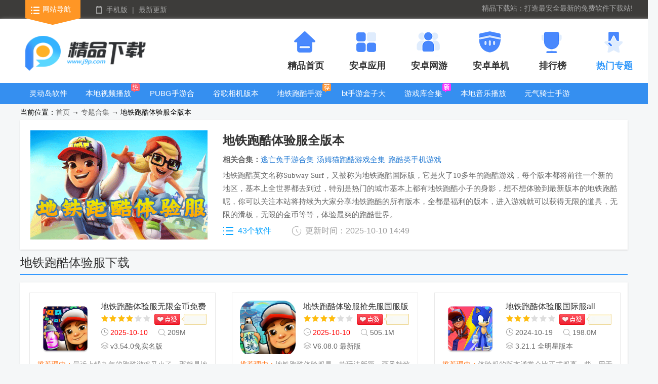

--- FILE ---
content_type: text/html
request_url: http://www.j9p.com/k/subwaysurf/
body_size: 14549
content:
<!DOCTYPE html><html xmlns="http://www.w3.org/1999/xhtml"><meta http-equiv="Content-Type" content="text/html; charset=gb2312" /><head><title>地铁跑酷体验服下载安装免费-subwaysurf国际服下载体验服-地铁跑酷体验版国际版-精品下载</title>
<meta name="Keywords" content="地铁跑酷" /><meta name="description" content="地铁跑酷英文名称Subway Surf，又被称为地铁跑酷国际版，它是火了10多年的跑酷游戏，每个版本都将前往一个新的地区，基本上全世界都去到过，特别是热门的城市基本上都有地铁跑酷小子的身影，想不想体验到最新版本的地铁跑酷呢，你可以关注本站将持续为大家分享地铁跑酷的所有版本，全都是福利的版本，进入游戏就可以获得无限的道具，无限的滑板，无限的金币等等，体验最爽的跑酷世界。" /><meta http-equiv="mobile-agent" content="format=xhtml;url=http://m.j9p.com/k/subwaysurf/" /><meta http-equiv="mobile-agent" content="format=html5; url=http://m.j9p.com/k/subwaysurf/"/>
<link href="/skin/j9p2022/css/reset24.css" rel="stylesheet" type="text/css" />
<link href="/skin/file/css/keywords2.css" rel="stylesheet" type="text/css" />
<script type="text/javascript"> var _pageinfo = {id:'3137',path: "keyword",Recommend:"hxf2020",commendid:'5',rootid:"23"};var CommentTpye = 5;</script>
<script src="/js/jquery.min.js"></script>
<script src="/skin/file/js/mredirect.js"></script>
<script src="/skin/file/js/jquery.SuperSlide.js"></script>
</head>
<body>
<div class="top24">
  <div class="t-nav clearfix mw1300">
    <div class="f-fl top_left">
      <a href="/class/" class="navigation">网站导航</a>
      <a href="javascript:;" class="mobile">手机版</a>
      <span>|</span>
      <a href="/Other/0_1.html" class="">最新更新</a>
      <div class="slideMobile" style="display: none;"><img src="/skin/j9p2022/images/mobileSkan.png"></div>
      <div class="hover_nav clearfix" style="display:none ;">
        <ul class="top_sli_list">
          <li class="title"><a href="/class/r_21_1.html">安卓软件</a></li>
          <li><a href="/class/222_1.html">社交聊天</a></li> 
          <li><a href="/class/228_1.html">壁纸图像</a></li> 
          <li><a href="/class/229_1.html">音乐视频</a></li> 
          <li><a href="/class/230_1.html">新闻资讯</a></li> 
          <li><a href="/class/231_1.html">生活实用</a></li> 
          <li><a href="/class/232_1.html">网络浏览</a></li> 
          <li><a href="/class/233_1.html">工具其它</a></li> 
          <li><a href="/class/234_1.html">地图导航</a></li> 
          <li><a href="/class/243_1.html">理财购物</a></li> 
          <li><a href="/class/253_1.html">图书阅读</a></li> 
          <li><a href="/class/254_1.html">效率办公</a></li> 
        </ul>
        <ul class="top_sli_list">
          <li class="title"><a href="/class/r_22_1.html">安卓网游</a></li>
          <li><a href="/class/242_1.html">动作格斗</a></li> 
          <li><a href="/class/224_1.html">休闲益智</a></li> 
          <li><a href="/class/235_1.html">角色冒险</a></li> 
          <li><a href="/class/236_1.html">飞行射击</a></li> 
          <li><a href="/class/237_1.html">模拟经营</a></li> 
          <li><a href="/class/238_1.html">策略塔防</a></li> 
          <li><a href="/class/239_1.html">体育竞速</a></li> 
          <li><a href="/class/240_1.html">卡牌游戏</a></li> 
          <li><a href="/class/241_1.html">修仙放置</a></li> 
          <li><a href="/class/244_1.html">其它游戏</a></li> 
        </ul>
        <ul class="top_sli_list">
          <li class="title"><a href="/class/r_23_1.html">安卓单机</a></li>
          <li><a href="/class/246_1.html">模拟经营</a></li> 
          <li><a href="/class/226_1.html">休闲益智</a></li> 
          <li><a href="/class/245_1.html">角色冒险</a></li> 
          <li><a href="/class/247_1.html">飞行射击</a></li> 
          <li><a href="/class/248_1.html">策略塔防</a></li> 
          <li><a href="/class/249_1.html">体育竞速</a></li> 
          <li><a href="/class/250_1.html">卡牌游戏</a></li> 
          <li><a href="/class/251_1.html">修仙放置</a></li> 
          <li><a href="/class/252_1.html">动作格斗</a></li> 
        </ul>
        <ul class="top_sli_list">
          <li class="title"><a href="/zt.html">热门专题</a></li>
          
    <li><a href="/k/kyxsrdq/" title="开源小说阅读器">开源小说阅读器</a></li>
    
    <li><a href="/k/mfmusic/" title="最全免费音乐app">最全免费音乐app</a></li>
    
    <li><a href="/k/videodown/" title="手机视频下载器">手机视频下载器</a></li>
    
    <li><a href="/k/xposed/" title="应用框架下载安装">应用框架下载安装</a></li>
    
    <li><a href="/k/dtpkgj/" title="地铁跑酷国际版">地铁跑酷国际版</a></li>
    
    <li><a href="/k/dzsrdq/" title="电子书阅读器app">电子书阅读器app</a></li>
    
    <li><a href="/k/zhuzibjmh/" title="开车游戏下载手机游戏">开车游戏下载手机游戏</a></li>
    
    <li><a href="/k/virtual/" title="手机虚拟机软件">手机虚拟机软件</a></li>
    
    <li><a href="/k/wearosappstore/" title="手表软件商店合集">手表软件商店合集</a></li>
    
    <li><a href="/k/yjmfdksrj/" title="永久免费的看书软件">永久免费的看书软件</a></li>
    
        </ul>
        <ul class="top_sli_list">
          <li class="title"><a href="/rank.html">排行榜</a></li>
          <li><a href="/rank.html">安卓网游排行榜</a></li>
          <li><a href="/top/azg.html">安卓单机排行榜</a></li>
          <li><a href="/top/az.html">安卓应用排行榜</a></li>
        </ul>
        <ul class="top_sli_list">
          <li class="title"><a href="javascript:;">关于本站</a></li>
          <li><a href="/about.html">关于我们</a></li>
          <li><a href="/content.html">联系方式</a></li>
          <li><a href="/help.html">下载帮助</a></li>
          <li><a href="/bbPCcopyright.html">投诉指引</a></li>
        </ul>
      </div>
    </div>
  <div class="f-fr top_right">
    <div class="m-search f-fr">
      <div id="topForm" class="m-sou f-gundiv">        
      <input type="text" class="keyword_input" id="keywords" name="keyword" placeholder="" data-name="" autocomplete="off" autocomplete="false">
      <input type="submit" class="schbtn" value="搜 索">
      <button type="reset" class="m-icon-sou"></button>
      <div id="scrollDiv">
      <ul class="m-soumo f-souul"><li data-name="艾泰计算器中文专业免费版">艾泰计算器中文专业免费版 高级版的计算器软件</li><li data-name="李跳跳派大星2.3">李跳跳派大星2.3 帮你自动跳广告</li><li data-name="广告拦截卫士安卓版">广告拦截卫士安卓版 真正免费的安全卫士软件</li><li data-name="网易光遇手游正版">网易光遇手游正版 点亮星空共庆周年</li><li data-name="贪婪洞窟手游国际版(The Greedy Cave)">贪婪洞窟手游国际版(The Greedy Cave) 一款地牢探险Roguelike手游</li></ul></div>
      </div>
      <dl class="m-sou-more">
        <dt class="m-msou">
          <h5 class="m-oldsou">历史搜索<sapn class="m-movesou"></sapn></h5>
          <p class="f-osou" id="savesou"></p>
          <script src="/skin/souhot.js"></script>   
        </dt>
      <dd id="auto-search" style="display: none;"></dd>
      </dl><div class="f-mybg"></div>
    </div>
    <div class="m-slogan f-fr">精品下载站：打造最安全最新的免费软件下载站!</div>
  </div>
  </div>
</div>
<div class="nav">
  <div class="n-top mw1300 clearfix">
    <div class="jplogo f-fl"><a href="/" target="_blank"><img src="http://www.j9p.com/images/logo.png"></a></div>
    <ul class="cnHeadMenu">
    <li><a href="/" title="精品首页"><b class="icon1"></b><h2>精品首页</h2></a></li>
    <li><a href="/class/r_21_1.html" title="安卓应用"><b class="icon2"></b><h2>安卓应用</h2>    </a></li>
    <li><a href="/class/r_22_1.html" title="安卓网游"><b class="icon3"></b><h2>安卓网游</h2>    </a></li>
    <li><a href="/class/r_23_1.html" title="安卓单机"><b class="icon4"></b><h2>安卓单机</h2>    </a></li>
    <li><a href="/rank.html" title="排行榜"><b class="icon5"></b><h2>排行榜</h2></a></li>
    <li><a href="/zt.html" title="热门专题"><b class="icon6"></b><h2>热门专题</h2></a></li>
    </ul>
  </div>
</div>
<div class="n-bot">
  <div class="mw1300">
  <ul class="clearfix">
    <li><a href="/k/lingdd/" title="灵动岛软件">灵动岛软件</a></li><li><a href="/k/gyhdnjds/" title="本地视频播放器">本地视频播放器</a></li><li><a href="/k/yuedfkxgq/" title="PUBG手游合集">PUBG手游合集</a></li><li><a href="/k/gcam/" title="谷歌相机版本大全">谷歌相机版本大全</a></li><li><a href="/k/dtpktnb/" title="地铁跑酷手游大全">地铁跑酷手游大全</a></li><li><a href="/k/tjkyzzsj/" title="bt手游盒子大全">bt手游盒子大全</a></li><li><a href="/k/yxkrjhj/" title="游戏库合集">游戏库合集</a></li><li><a href="/k/lzpdf/" title="本地音乐播放器">本地音乐播放器</a></li><li><a href="/k/yqqspj/" title="元气骑士手游大全">元气骑士手游大全</a></li><li><a href="/k/wifimfckq/" title="WIFI密码查看器">WIFI密码查看器</a></li>
  </ul>
  </div>
</div>
<div class="m-mbx"><span></span>当前位置：<a href="/">首页</a> → <a href="/zt.html">专题合集</a> → 地铁跑酷体验服全版本</div>
<div class="g-box-1200 g-introd g-main-bg">
        <div class="g-introd-img f-fl"><img src="http://pic.j9p.com/up/2022-10/202210221639323777.png" alt="地铁跑酷体验服全版本"/></div>
        <div class="g-introd-msg f-fr">
            <h4>地铁跑酷体验服全版本</h4>
            <div>
                <p class="m-keyxg"><b>相关合集：</b><a href="/k/taowtu/" target="_blank">逃亡兔手游合集</a><a href="/k/tmmpj/" target="_blank">汤姆猫跑酷游戏全集</a><a href="/k/pklsjyx/" target="_blank">跑酷类手机游戏</a></p>
                <p>地铁跑酷英文名称Subway Surf，又被称为地铁跑酷国际版，它是火了10多年的跑酷游戏，每个版本都将前往一个新的地区，基本上全世界都去到过，特别是热门的城市基本上都有地铁跑酷小子的身影，想不想体验到最新版本的地铁跑酷呢，你可以关注本站将持续为大家分享地铁跑酷的所有版本，全都是福利的版本，进入游戏就可以获得无限的道具，无限的滑板，无限的金币等等，体验最爽的跑酷世界。</p></div>
            <p class="g-msg-ico"><font id="m-num"></font><span>更新时间：2025-10-10 14:49</span></p>
        </div>
    </div>    
        <h3 class="keyh3">地铁跑酷体验服下载</h3>
    <div class="g-maxli-box g-list-box g-box-1200 m-margin15 g-main-bg">
        <ul class="m-kdi clearfix"> <li id="res_572151"><div class="g-inner"><i class="max-ico"></i><div class="info"><div class="cell"><a class="cell-img" href="/game/572151.html" target="_blank" title="地铁跑酷体验服无限金币免费版v3.54.0免实名版" data-previmg="http://pic.j9p.com/up/2025-6/20256181574320420.png"><img alt="地铁跑酷体验服无限金币免费版v3.54.0免实名版" src="http://pic.j9p.com/up/2025-10/202510101336336481.png" data-qr="https://qr.612.com/pic.php?data=http://m.j9p.com/game/572151.html"></a></div><a class="name" href="/game/572151.html" target="_blank" >地铁跑酷体验服无限金币免费版</a><em><img src="/images/star4.png"><i class="f-zano"></i></em><p><span class="time ico"><font color=red>2025-10-10</font></span><span class="size ico">209M</span></p><p><span class="version ico">v3.54.0免实名版</span></p></div><p class="desc"><span>推荐理由：</span>最近上线九年的跑酷游戏又火了，那就是地铁跑酷，官方也表示非常的懵，精品下载站特意附上地铁跑酷体验服无限金币版本，此版本不需要登录不需要实名，安装到手机上就可以获得无限的金币，体验非常不错。...</p></div><i class="m-shadow"></i></li><li id="res_572152"><div class="g-inner"><i class="max-ico"></i><div class="info"><div class="cell"><a class="cell-img" href="/game/572152.html" target="_blank" title="地铁跑酷体验服抢先服国服版V6.08.0 最新版" data-previmg="http://pic.j9p.com/up/2024-1/202419104136097190.png"><img alt="地铁跑酷体验服抢先服国服版V6.08.0 最新版" src="http://pic.j9p.com/up/2025-10/20251010120174591.jpg" data-qr="https://qr.612.com/pic.php?data=http://m.j9p.com/game/572152.html"></a></div><a class="name" href="/game/572152.html" target="_blank" >地铁跑酷体验服抢先服国服版</a><em><img src="/images/star4.png"><i class="f-zano"></i></em><p><span class="time ico"><font color=red>2025-10-10</font></span><span class="size ico">505.1M</span></p><p><span class="version ico">V6.08.0 最新版</span></p></div><p class="desc"><span>推荐理由：</span>地铁跑酷体验服是一款玩法新颖，画风精致的游戏。玩家需要在地铁上跑酷的形式来进行通关，在游戏过程中可以收集金币，解锁不同的地图，可以在炫酷的赛道上接受全新的挑战，欢迎来j9p下载哦！...</p></div><i class="m-shadow"></i></li><li id="res_576124"><div class="g-inner"><i class="max-ico"></i><div class="info"><div class="cell"><a class="cell-img" href="/game/576124.html" target="_blank" title="地铁跑酷体验服国际服all stars3.21.1 全明星版本" data-previmg="http://pic.j9p.com/up/2022-10/202210279363229310.jpg"><img alt="地铁跑酷体验服国际服all stars3.21.1 全明星版本" src="http://pic.j9p.com/up/2022-10/20221027935563346.png" data-qr="https://qr.612.com/pic.php?data=http://m.j9p.com/game/576124.html"></a></div><a class="name" href="/game/576124.html" target="_blank" >地铁跑酷体验服国际服all stars</a><em><img src="/images/star3.png"><i class="f-zano"></i></em><p><span class="time ico">2024-10-19</span><span class="size ico">198.0M</span></p><p><span class="version ico">3.21.1 全明星版本</span></p></div><p class="desc"><span>推荐理由：</span>体验服的版本通常会比正式服高一些，用于让玩家体验新版本游戏和反馈bug用，这一点在地铁跑酷当中也是一样的，而且还有正式服中没有的鸣人和路飞等人哦，非常的好玩，喜欢的玩家可以来体验下...</p></div><i class="m-shadow"></i></li><li id="res_574328"><div class="g-inner"><i class="max-ico"></i><div class="info"><div class="cell"><a class="cell-img" href="/game/574328.html" target="_blank" title="地铁跑酷体验服全明星版本v2.40.0 最新版" data-previmg="http://pic.j9p.com/up/2022-9/2022919101451219310.jpg"><img alt="地铁跑酷体验服全明星版本v2.40.0 最新版" src="http://pic.j9p.com/up/2022-9/20229191014462507.png" data-qr="https://qr.612.com/pic.php?data=http://m.j9p.com/game/574328.html"></a></div><a class="name" href="/game/574328.html" target="_blank" >地铁跑酷体验服全明星版本</a><em><img src="/images/star3.png"><i class="f-zano"></i></em><p><span class="time ico">2024-10-26</span><span class="size ico">198.0M</span></p><p><span class="version ico">v2.40.0 最新版</span></p></div><p class="desc"><span>推荐理由：</span>玩家用户在游戏内将扮演年一位轻的涂鸦艺术家，使用喷漆罐在列车外皮上涂鸦。而当我们这种行为被脾气暴躁的警卫发现后，我们就得开始逃跑，躲避警卫和狗子的持续追捕。...</p></div><i class="m-shadow"></i></li><li id="res_579988"><div class="g-inner"><i class="max-ico"></i><div class="info"><div class="cell"><a class="cell-img" href="/game/579988.html" target="_blank" title="地铁跑酷2滑板英雄(Hoverboard Heroes)1.9.0 国际版" data-previmg="http://pic.j9p.com/up/2023-1/202312994242320420.jpg"><img alt="地铁跑酷2滑板英雄(Hoverboard Heroes)1.9.0 国际版" src="http://pic.j9p.com/up/2023-1/2023129942366145.png" data-qr="https://qr.612.com/pic.php?data=http://m.j9p.com/game/579988.html"></a></div><a class="name" href="/game/579988.html" target="_blank" >地铁跑酷2滑板英雄(Hoverboard Heroes)</a><em><img src="/images/star5.png"><i class="f-zano"></i></em><p><span class="time ico">2024-03-29</span><span class="size ico">169.0M</span></p><p><span class="version ico">1.9.0 国际版</span></p></div><p class="desc"><span>推荐理由：</span>地铁跑酷手游续作，全新3d画质的跑酷游戏，地铁跑酷2滑板英雄(HoverboardHeroes)手机最新国际服，玩家在游戏中体验更有挑战的跑酷玩法，支持离线操作，还有超多丰富的奖励，在游戏中不停的跑下去吧！...</p></div><i class="m-shadow"></i></li><li id="res_580022"><div class="g-inner"><i class="max-ico"></i><div class="info"><div class="cell"><a class="cell-img" href="/game/580022.html" target="_blank" title="地铁跑酷(Subway Surfers Tag)v1.9.12312手机最新版" data-previmg="http://pic.j9p.com/up/2023-1/2023130102622108100.png"><img alt="地铁跑酷(Subway Surfers Tag)v1.9.12312手机最新版" src="http://pic.j9p.com/up/2023-1/20231301026135751.png" data-qr="https://qr.612.com/pic.php?data=http://m.j9p.com/game/580022.html"></a></div><a class="name" href="/game/580022.html" target="_blank" >地铁跑酷(Subway Surfers Tag)</a><em><img src="/images/star4.png"><i class="f-zano"></i></em><p><span class="time ico">2024-06-14</span><span class="size ico">428.9M</span></p><p><span class="version ico">v1.9.12312手机最新版</span></p></div><p class="desc"><span>推荐理由：</span>地铁跑酷官方专门为苹果用户打造的独家版本，SubwaySurfersTag游戏，包含了ios用户和mac用户，横版跑酷玩法，更加高清的画质，轻松愉快的氛围，在游戏中不断的进行挑战，享受最有趣的跑酷玩法！...</p></div><i class="m-shadow"></i></li><li id="res_583844"><div class="g-inner"><i class="max-ico"></i><div class="info"><div class="cell"><a class="cell-img" href="/game/583844.html" target="_blank" title="地铁跑酷乱码之城最新版4.02.0安卓最新版" data-previmg="http://pic.j9p.com/up/2023-4/202341882222774860.png"><img alt="地铁跑酷乱码之城最新版4.02.0安卓最新版" src="http://pic.j9p.com/up/2023-6/202366143163814.png" data-qr="https://qr.612.com/pic.php?data=http://m.j9p.com/game/583844.html"></a></div><a class="name" href="/game/583844.html" target="_blank" >地铁跑酷乱码之城最新版</a><em><img src="/images/star4.png"><i class="f-zano"></i></em><p><span class="time ico">2023-06-06</span><span class="size ico">131.9M</span></p><p><span class="version ico">4.02.0安卓最新版</span></p></div><p class="desc"><span>推荐理由：</span>地铁跑酷乱码之城最新版游戏亮点包括：采用了全新的风格设计，玩家可以在这个破败的城市中跑酷。新增加了多个可爱又独特的角色，让玩家更有选择性。游戏中使用了激动人心的音效和悦耳动听的配...</p></div><i class="m-shadow"></i></li>  
        </ul>
    </div>           <h3 class="keyh3">SubwaySurf国际服下载</h3>
    <div class="g-maxli-box g-list-box g-box-1200 m-margin15 g-main-bg">
        <ul class="m-kdi clearfix"> <li id="res_608733"><div class="g-inner"><i class="max-ico"></i><div class="info"><div class="cell"><a class="cell-img" href="/game/608733.html" target="_blank" title="地铁跑酷经典之城国际服(Subway Surf Classic)v3.53.2 最新经典版" data-previmg="http://pic.j9p.com/up/2024-5/2024514152351431530.png"><img alt="地铁跑酷经典之城国际服(Subway Surf Classic)v3.53.2 最新经典版" src="http://pic.j9p.com/up/2025-10/202510101348253321.png" data-qr="https://qr.612.com/pic.php?data=http://m.j9p.com/game/608733.html"></a></div><a class="name" href="/game/608733.html" target="_blank" >地铁跑酷经典之城国际服(Subway Surf Classic)</a><em><img src="/images/star4.png"><i class="f-zano"></i></em><p><span class="time ico"><font color=red>2025-10-10</font></span><span class="size ico">171M</span></p><p><span class="version ico">v3.53.2 最新经典版</span></p></div><p class="desc"><span>推荐理由：</span>地铁跑酷5月份更新的版本是为了庆祝SYBOGames地铁跑酷12周年的版本，背景设置在了经典之城也就是最初的版本上，将初代版本进行了重置，里面的场景，人物，火车等都重新建模，画质更加高清，让玩家们重回12年前的夏天...</p></div><i class="m-shadow"></i></li><li id="res_587207"><div class="g-inner"><i class="max-ico"></i><div class="info"><div class="cell"><a class="cell-img" href="/game/587207.html" target="_blank" title="地铁跑酷大阪菜单版(Subway Surf)4.0.2 安卓无限版" data-previmg="http://pic.j9p.com/up/2025-4/2025427181418764860.png"><img alt="地铁跑酷大阪菜单版(Subway Surf)4.0.2 安卓无限版" src="http://pic.j9p.com/up/2025-4/20254271811284338.png" data-qr="https://qr.612.com/pic.php?data=http://m.j9p.com/game/587207.html"></a></div><a class="name" href="/game/587207.html" target="_blank" >地铁跑酷大阪菜单版(Subway Surf)</a><em><img src="/images/star4.png"><i class="f-zano"></i></em><p><span class="time ico">2025-05-08</span><span class="size ico">84.2M</span></p><p><span class="version ico">4.0.2 安卓无限版</span></p></div><p class="desc"><span>推荐理由：</span>2025年五一黄金周假期来到了日本大阪，地铁跑酷Subway Surf最新版本加入新的赛季，拥有新的团队成员Saru和Oni Hime，操作方便，可以自定义你的名字和添加好友，享受不一样的冒险挑战，更多新的场景和火车等你来发现，...</p></div><i class="m-shadow"></i></li><li id="res_608137"><div class="g-inner"><i class="max-ico"></i><div class="info"><div class="cell"><a class="cell-img" href="/game/608137.html" target="_blank" title="地铁跑酷水下城国际服最新版(Subway Surfers)v3.28.2 安卓手机版" data-previmg="http://pic.j9p.com/up/2024-4/2024423145736764860.png"><img alt="地铁跑酷水下城国际服最新版(Subway Surfers)v3.28.2 安卓手机版" src="http://pic.j9p.com/up/2024-4/20244231451411181.png" data-qr="https://qr.612.com/pic.php?data=http://m.j9p.com/game/608137.html"></a></div><a class="name" href="/game/608137.html" target="_blank" >地铁跑酷水下城国际服最新版(Subway Surfers)</a><em><img src="/images/star4.png"><i class="f-zano"></i></em><p><span class="time ico">2024-05-07</span><span class="size ico">136.3M</span></p><p><span class="version ico">v3.28.2 安卓手机版</span></p></div><p class="desc"><span>推荐理由：</span>地铁跑酷国际服SubwaySurfers2024年5月将前往水下城过地球日，最新版本的地铁跑酷水下世界版本中将加入两名角色，两套潜水套装，四个滑板，还有非常的玩法和可爱有趣的水下场景，喜欢玩水下城版本的朋友快来试试，超...</p></div><i class="m-shadow"></i></li><li id="res_606731"><div class="g-inner"><i class="max-ico"></i><div class="info"><div class="cell"><a class="cell-img" href="/game/606731.html" target="_blank" title="地铁跑酷爱尔兰复活节国际服v3.26.2 安卓中文版" data-previmg="http://pic.j9p.com/up/2024-3/202431384254219310.png"><img alt="地铁跑酷爱尔兰复活节国际服v3.26.2 安卓中文版" src="http://pic.j9p.com/up/2024-3/2024313842152382.png" data-qr="https://qr.612.com/pic.php?data=http://m.j9p.com/game/606731.html"></a></div><a class="name" href="/game/606731.html" target="_blank" >地铁跑酷爱尔兰复活节国际服</a><em><img src="/images/star4.png"><i class="f-zano"></i></em><p><span class="time ico">2024-03-19</span><span class="size ico">133.0M</span></p><p><span class="version ico">v3.26.2 安卓中文版</span></p></div><p class="desc"><span>推荐理由：</span>最新版本的地铁跑酷爱尔兰复活节版本来了，此版本是最新的复活节狩猎赛季，加了新的角色梅根，路奇和小熊猫，还有很多好看的主题滑板，在游戏中玩家扮演多个角色尽情的跑酷，非常有趣好玩。喜欢地铁跑酷的各位快来免...</p></div><i class="m-shadow"></i></li><li id="res_605975"><div class="g-inner"><i class="max-ico"></i><div class="info"><div class="cell"><a class="cell-img" href="/game/605975.html" target="_blank" title="地铁跑酷拉斯维加斯女王2025国际版v3.25.2 安卓免费版" data-previmg="http://pic.j9p.com/up/2024-2/2024220133157219310.png"><img alt="地铁跑酷拉斯维加斯女王2025国际版v3.25.2 安卓免费版" src="http://pic.j9p.com/up/2024-2/20242201331463126.png" data-qr="https://qr.612.com/pic.php?data=http://m.j9p.com/game/605975.html"></a></div><a class="name" href="/game/605975.html" target="_blank" >地铁跑酷拉斯维加斯女王2025国际版</a><em><img src="/images/star4.png"><i class="f-zano"></i></em><p><span class="time ico">2024-03-01</span><span class="size ico">132.5M</span></p><p><span class="version ico">v3.25.2 安卓免费版</span></p></div><p class="desc"><span>推荐理由：</span>马上就到国际妇女节，地铁跑酷国际服SubwaySurf2024最新版本来到了拉斯维加斯，玩家将与斯维加斯女王乐队一起尽情的跑酷，拥有新的角色，新的滑板和新的装扮，一起庆祝超级碗和妇女节，喜欢音乐和女王的朋友快来一起...</p></div><i class="m-shadow"></i></li><li id="res_604025"><div class="g-inner"><i class="max-ico"></i><div class="info"><div class="cell"><a class="cell-img" href="/game/604025.html" target="_blank" title="地铁跑酷2025深圳版本(subway surf)v3.23.2 安卓菜单版" data-previmg="http://pic.j9p.com/up/2024-1/20241982453320420.png"><img alt="地铁跑酷2025深圳版本(subway surf)v3.23.2 安卓菜单版" src="http://pic.j9p.com/up/2024-1/202419817254548.png" data-qr="https://qr.612.com/pic.php?data=http://m.j9p.com/game/604025.html"></a></div><a class="name" href="/game/604025.html" target="_blank" >地铁跑酷2025深圳版本(subway surf)</a><em><img src="/images/star4.png"><i class="f-zano"></i></em><p><span class="time ico">2024-10-17</span><span class="size ico">140.6M</span></p><p><span class="version ico">v3.23.2 安卓菜单版</span></p></div><p class="desc"><span>推荐理由：</span>地铁跑酷2024年第一个版本又来到了我们的大深圳，SubwaySurf是菜单版本，内置修改器功能，可自行选择修改，地铁跑酷深圳竞速版又名地铁跑酷深圳对决版，包含了赛车游戏，可玩性极强，玩家可以选择多种角色去完成新的...</p></div><i class="m-shadow"></i></li><li id="res_601207"><div class="g-inner"><i class="max-ico"></i><div class="info"><div class="cell"><a class="cell-img" href="/game/601207.html" target="_blank" title="地铁跑酷2025圣诞节北极版(subway surf)v3.22.0 安卓内置菜单版" data-previmg="http://pic.j9p.com/up/2023-12/2023121210724108200.png"><img alt="地铁跑酷2025圣诞节北极版(subway surf)v3.22.0 安卓内置菜单版" src="http://pic.j9p.com/up/2023-12/2023121295896163.png" data-qr="https://qr.612.com/pic.php?data=http://m.j9p.com/game/601207.html"></a></div><a class="name" href="/game/601207.html" target="_blank" >地铁跑酷2025圣诞节北极版(subway surf)</a><em><img src="/images/star4.png"><i class="f-zano"></i></em><p><span class="time ico">2024-12-12</span><span class="size ico">167.3M</span></p><p><span class="version ico">v3.22.0 安卓内置菜单版</span></p></div><p class="desc"><span>推荐理由：</span>很多地方都在下雪在这个圣诞节即将到来的时刻特别适合玩一下地铁跑酷2023圣诞节北极版，大雪飘飘的北极，加入氛围感满满的圣诞节元素，全新的场景地图和火车，还有非常多有趣的机器人角色及冬日套装，喜欢氛围感的玩...</p></div><i class="m-shadow"></i></li><li id="res_600191"><div class="g-inner"><i class="max-ico"></i><div class="info"><div class="cell"><a class="cell-img" href="/game/600191.html" target="_blank" title="地铁跑酷伦敦版2023中文免费版v3.21.2 安卓修改器版" data-previmg="http://pic.j9p.com/up/2023-11/202311218158552640.png"><img alt="地铁跑酷伦敦版2023中文免费版v3.21.2 安卓修改器版" src="http://pic.j9p.com/up/2023-11/20231121814563294.png" data-qr="https://qr.612.com/pic.php?data=http://m.j9p.com/game/600191.html"></a></div><a class="name" href="/game/600191.html" target="_blank" >地铁跑酷伦敦版2023中文免费版</a><em><img src="/images/star4.png"><i class="f-zano"></i></em><p><span class="time ico">2023-12-05</span><span class="size ico">135.9M</span></p><p><span class="version ico">v3.21.2 安卓修改器版</span></p></div><p class="desc"><span>推荐理由：</span>2023年的圣诞节不在伦敦，但是在伦敦过秋天看到满天红枫叶飘落也是相当漂亮的，地铁跑酷伦敦版2023国际服，玩家将体验全新的狩猎季节，拥有所有对手成员的一个版本，也是庆祝地铁跑酷11周年的一个版本...</p></div><i class="m-shadow"></i></li><li id="res_598212"><div class="g-inner"><i class="max-ico"></i><div class="info"><div class="cell"><a class="cell-img" href="/game/598212.html" target="_blank" title="地铁跑酷闹鬼街区万圣节2025版(subway surf)v3.36.2安卓国际服内置菜单版" data-previmg="http://pic.j9p.com/up/2024-10/2024109162426320320.png"><img alt="地铁跑酷闹鬼街区万圣节2025版(subway surf)v3.36.2安卓国际服内置菜单版" src="http://pic.j9p.com/up/2023-10/20231091618166878.png" data-qr="https://qr.612.com/pic.php?data=http://m.j9p.com/game/598212.html"></a></div><a class="name" href="/game/598212.html" target="_blank" >地铁跑酷闹鬼街区万圣节2025版(subway surf)</a><em><img src="/images/star4.png"><i class="f-zano"></i></em><p><span class="time ico">2024-10-21</span><span class="size ico">148.9M</span></p><p><span class="version ico">v3.36.2安卓国际服内置菜单版</span></p></div><p class="desc"><span>推荐理由：</span>地铁跑酷2023万圣节来到了星期三联动的鬼屋版本，在地铁跑酷闹鬼社区中体验新的服装，新的角色，新的玩法还有非常多有趣的内容，听说是目前为止最恐怖的一个版本，喜欢玩奇幻刺激的地铁跑酷的朋友一定不要错过哟！...</p></div><i class="m-shadow"></i></li><li id="res_530790"><div class="g-inner"><i class="max-ico"></i><div class="info"><div class="cell"><a class="cell-img" href="/game/530790.html" target="_blank" title="地铁跑酷国际版中文版(Subway Surf)v3.53.2 最新正版版" data-previmg="http://pic.j9p.com/up/2025-6/202561815170542640.png"><img alt="地铁跑酷国际版中文版(Subway Surf)v3.53.2 最新正版版" src="http://pic.j9p.com/up/2025-10/202510101348552170.png" data-qr="https://qr.612.com/pic.php?data=http://m.j9p.com/game/530790.html"></a></div><a class="name" href="/game/530790.html" target="_blank" >地铁跑酷国际版中文版(Subway Surf)</a><em><img src="/images/star4.png"><i class="f-zano"></i></em><p><span class="time ico"><font color=red>2025-10-10</font></span><span class="size ico">171M</span></p><p><span class="version ico">v3.53.2 最新正版版</span></p></div><p class="desc"><span>推荐理由：</span>地铁跑酷国际版(SubwaySurf)是游戏开发商SYBOGames打造的一款趣味性极强的跑酷游戏，引人入胜、惊心动魄的故事情节和流行的简单游戏玩法吸引了玩家的注意和兴奋。在征服出口的冒险中，一些挑战迫使你克服赛道上的障碍...</p></div><i class="m-shadow"></i></li><li id="res_596131"><div class="g-inner"><i class="max-ico"></i><div class="info"><div class="cell"><a class="cell-img" href="/game/596131.html" target="_blank" title="地铁跑酷东京国际服免费版v3.17.1 安卓mod版" data-previmg="http://pic.j9p.com/up/2023-8/20238299298097190.png"><img alt="地铁跑酷东京国际服免费版v3.17.1 安卓mod版" src="http://pic.j9p.com/up/2023-8/2023829927238073.png" data-qr="https://qr.612.com/pic.php?data=http://m.j9p.com/game/596131.html"></a></div><a class="name" href="/game/596131.html" target="_blank" >地铁跑酷东京国际服免费版</a><em><img src="/images/star4.png"><i class="f-zano"></i></em><p><span class="time ico">2023-10-08</span><span class="size ico">144.7M</span></p><p><span class="version ico">v3.17.1 安卓mod版</span></p></div><p class="desc"><span>推荐理由：</span>地铁跑酷世界之旅2023年又来到了东京Tokyo，人物和场景都有一点二次元风，还有变异的章鱼怪，游戏画面很精美，喜欢玩东京地图的可以来试试，j9p附上地铁跑酷东京版内置菜单版本，玩家需要根据自己的喜好来设置开启功...</p></div><i class="m-shadow"></i></li><li id="res_593363"><div class="g-inner"><i class="max-ico"></i><div class="info"><div class="cell"><a class="cell-img" href="/game/593363.html" target="_blank" title="地铁跑酷布宜诺斯艾利斯国际服修改版v3.15.0 安卓mod版" data-previmg="http://pic.j9p.com/up/2023-7/2023718161852774860.png"><img alt="地铁跑酷布宜诺斯艾利斯国际服修改版v3.15.0 安卓mod版" src="http://pic.j9p.com/up/2023-7/20237181617378411.png" data-qr="https://qr.612.com/pic.php?data=http://m.j9p.com/game/593363.html"></a></div><a class="name" href="/game/593363.html" target="_blank" >地铁跑酷布宜诺斯艾利斯国际服修改版</a><em><img src="/images/star4.png"><i class="f-zano"></i></em><p><span class="time ico">2023-07-18</span><span class="size ico">152.2M</span></p><p><span class="version ico">v3.15.0 安卓mod版</span></p></div><p class="desc"><span>推荐理由：</span>SubwaySurf地铁跑酷最新版本来到了布宜诺斯艾利斯，虽说这个新的布宜诺斯艾利斯版本是根据旧金山火车更改而来，但是在游戏的质量，画面和角色上都有了新的升级，喜欢玩地铁跑酷的玩家还是要来体验一把...</p></div><i class="m-shadow"></i></li><li id="res_589497"><div class="g-inner"><i class="max-ico"></i><div class="info"><div class="cell"><a class="cell-img" href="/game/589497.html" target="_blank" title="地铁跑酷夏威夷国际服内置菜单(Subway Surf)v3.18.2 安卓修改版" data-previmg="http://pic.j9p.com/up/2023-9/202391911122541540.png"><img alt="地铁跑酷夏威夷国际服内置菜单(Subway Surf)v3.18.2 安卓修改版" src="http://pic.j9p.com/up/2023-9/20239191110277673.png" data-qr="https://qr.612.com/pic.php?data=http://m.j9p.com/game/589497.html"></a></div><a class="name" href="/game/589497.html" target="_blank" >地铁跑酷夏威夷国际服内置菜单(Subway Surf)</a><em><img src="/images/star4.png"><i class="f-zano"></i></em><p><span class="time ico">2023-10-08</span><span class="size ico">153.9M</span></p><p><span class="version ico">v3.18.2 安卓修改版</span></p></div><p class="desc"><span>推荐理由：</span>地铁跑酷夏威夷2023最新版本，加入新的地形，新的火车，还有新的服装，连保安都换了衣服，玩法全面升级，趣味性极强，喜欢玩地铁跑酷的朋友快来体验一下，游戏中内置了菜单功能，可以手动开启使用，非常方便。...</p></div><i class="m-shadow"></i></li><li id="res_589620"><div class="g-inner"><i class="max-ico"></i><div class="info"><div class="cell"><a class="cell-img" href="/game/589620.html" target="_blank" title="地铁跑酷国际服纽约内置菜单版(Subway Surf)v3.13.2mod修改版" data-previmg="http://pic.j9p.com/up/2023-6/2023612103121875970.png"><img alt="地铁跑酷国际服纽约内置菜单版(Subway Surf)v3.13.2mod修改版" src="http://pic.j9p.com/up/2023-6/20236121031141347.png" data-qr="https://qr.612.com/pic.php?data=http://m.j9p.com/game/589620.html"></a></div><a class="name" href="/game/589620.html" target="_blank" >地铁跑酷国际服纽约内置菜单版(Subway Surf)</a><em><img src="/images/star4.png"><i class="f-zano"></i></em><p><span class="time ico">2023-06-27</span><span class="size ico">159.1M</span></p><p><span class="version ico">v3.13.2mod修改版</span></p></div><p class="desc"><span>推荐理由：</span>地铁跑酷游戏最新一次更新重回纽约，在地铁跑酷纽约国际服中玩家将体验不一样的纽约城市之旅，你控制杰克去奔跑，收集金币躲避障碍物，场景玩法系统和活动都已升级，j9p附上的地铁跑酷纽约国际服内置菜单版本，可以根...</p></div><i class="m-shadow"></i></li><li id="res_576372"><div class="g-inner"><i class="max-ico"></i><div class="info"><div class="cell"><a class="cell-img" href="/game/576372.html" target="_blank" title="地铁跑酷洛阳站内置菜单版v3.9.0安卓无限版" data-previmg="http://pic.j9p.com/up/2022-11/202211281654875970.png"><img alt="地铁跑酷洛阳站内置菜单版v3.9.0安卓无限版" src="http://pic.j9p.com/up/2022-11/202211281644837.png" data-qr="https://qr.612.com/pic.php?data=http://m.j9p.com/game/576372.html"></a></div><a class="name" href="/game/576372.html" target="_blank" >地铁跑酷洛阳站内置菜单版</a><em><img src="/images/star4.png"><i class="f-zano"></i></em><p><span class="time ico">2023-03-15</span><span class="size ico">151.1M</span></p><p><span class="version ico">v3.9.0安卓无限版</span></p></div><p class="desc"><span>推荐理由：</span>地铁路酷11月份更新的版本来到了中国洛阳，玩家将在最新的地铁跑酷洛阳站中体验中国洛阳的特色，融入了戏剧人物和服装，还有很多中国的特产元素，精品下载站附上的是地铁跑酷洛阳站破解版，内置作弊菜单，需要的自己...</p></div><i class="m-shadow"></i></li><li id="res_583213"><div class="g-inner"><i class="max-ico"></i><div class="info"><div class="cell"><a class="cell-img" href="/game/583213.html" target="_blank" title="subway surf地铁跑酷爱丁堡2023复活节无限版v3.10.1修改版" data-previmg="http://pic.j9p.com/up/2023-4/20234414486108200.png"><img alt="subway surf地铁跑酷爱丁堡2023复活节无限版v3.10.1修改版" src="http://pic.j9p.com/up/2023-4/2023441447553390.png" data-qr="https://qr.612.com/pic.php?data=http://m.j9p.com/game/583213.html"></a></div><a class="name" href="/game/583213.html" target="_blank" >subway surf地铁跑酷爱丁堡2023复活节无限版</a><em><img src="/images/star4.png"><i class="f-zano"></i></em><p><span class="time ico">2023-04-13</span><span class="size ico">151.2M</span></p><p><span class="version ico">v3.10.1修改版</span></p></div><p class="desc"><span>推荐理由：</span>地铁跑酷爱丁堡2023复活节无限版是个内置菜单的修改器版本，游戏中内置了很多功能，玩家将在美丽的爱丁堡体验跑酷，你要在地铁系统内奔跑、跳跃和躲避障碍物，同时收集金币和能量。喜欢玩地铁跑酷，想要体验最新版地...</p></div><i class="m-shadow"></i></li><li id="res_575599"><div class="g-inner"><i class="max-ico"></i><div class="info"><div class="cell"><a class="cell-img" href="/game/575599.html" target="_blank" title="地铁跑酷全背饰全滑板全皮肤(Subway Surf)v3.53.2 无限金币钥匙" data-previmg="http://pic.j9p.com/up/2025-6/2025618152344874870.png"><img alt="地铁跑酷全背饰全滑板全皮肤(Subway Surf)v3.53.2 无限金币钥匙" src="http://pic.j9p.com/up/2025-10/202510101353323662.png" data-qr="https://qr.612.com/pic.php?data=http://m.j9p.com/game/575599.html"></a></div><a class="name" href="/game/575599.html" target="_blank" >地铁跑酷全背饰全滑板全皮肤(Subway Surf)</a><em><img src="/images/star4.png"><i class="f-zano"></i></em><p><span class="time ico"><font color=red>2025-10-10</font></span><span class="size ico">209M</span></p><p><span class="version ico">v3.53.2 无限金币钥匙</span></p></div><p class="desc"><span>推荐理由：</span>基于国际服修改而来，非常干净的一款破解版，不但解锁了全部内容还拥有无穷多的滑板和金币，可以轻松清空商城，喜欢的快来下载吧！...</p></div><i class="m-shadow"></i></li><li id="res_596931"><div class="g-inner"><i class="max-ico"></i><div class="info"><div class="cell"><a class="cell-img" href="/game/596931.html" target="_blank" title="地铁跑酷希腊爱情菜单版(Subway Surf)v3.24.2 安卓修改版" data-previmg="http://pic.j9p.com/up/2024-1/2024130112827320420.png"><img alt="地铁跑酷希腊爱情菜单版(Subway Surf)v3.24.2 安卓修改版" src="http://pic.j9p.com/up/2024-1/2024130112524726.png" data-qr="https://qr.612.com/pic.php?data=http://m.j9p.com/game/596931.html"></a></div><a class="name" href="/game/596931.html" target="_blank" >地铁跑酷希腊爱情菜单版(Subway Surf)</a><em><img src="/images/star4.png"><i class="f-zano"></i></em><p><span class="time ico">2024-02-19</span><span class="size ico">137.1M</span></p><p><span class="version ico">v3.24.2 安卓修改版</span></p></div><p class="desc"><span>推荐理由：</span>地铁跑酷希腊爱情奥德赛版本来了，在最新版本的SubwaySurf游戏中玩家将在冒着粉红泡泡的希腊享受跑酷之旅，加入了农历新年专属版滑板及辰龙角色皮肤，还有狂欢节活动也已开启，精品下载站附上地铁跑酷希腊2024最新版...</p></div><i class="m-shadow"></i></li><li id="res_575099"><div class="g-inner"><i class="max-ico"></i><div class="info"><div class="cell"><a class="cell-img" href="/game/575099.html" target="_blank" title="地铁跑酷雪地版国际服(Subway Surf)v3.21.1 国际版" data-previmg="http://pic.j9p.com/up/2022-10/202210811329431530.jpg"><img alt="地铁跑酷雪地版国际服(Subway Surf)v3.21.1 国际版" src="http://pic.j9p.com/up/2022-11/20221122841398348.png" data-qr="https://qr.612.com/pic.php?data=http://m.j9p.com/game/575099.html"></a></div><a class="name" href="/game/575099.html" target="_blank" >地铁跑酷雪地版国际服(Subway Surf)</a><em><img src="/images/star3.png"><i class="f-zano"></i></em><p><span class="time ico">2024-10-19</span><span class="size ico">151.5M</span></p><p><span class="version ico">v3.21.1 国际版</span></p></div><p class="desc"><span>推荐理由：</span>SubwaySurf地铁跑酷国际服雪地版旧版本的资源，因为这个版本是支持直冲的，所以有用户需要，这里小编就给大家带来这个旧版本的资源，因为是国际服，所以是需要加速器的，不然无法进入游戏。...</p></div><i class="m-shadow"></i></li><li id="res_553946"><div class="g-inner"><i class="max-ico"></i><div class="info"><div class="cell"><a class="cell-img" href="/game/553946.html" target="_blank" title="地铁跑酷(subway surf)国际版菜单免费版v3.53.2 内购修改版" data-previmg="http://pic.j9p.com/up/2025-6/202561815439542640.png"><img alt="地铁跑酷(subway surf)国际版菜单免费版v3.53.2 内购修改版" src="http://pic.j9p.com/up/2025-10/202510101346236211.png" data-qr="https://qr.612.com/pic.php?data=http://m.j9p.com/game/553946.html"></a></div><a class="name" href="/game/553946.html" target="_blank" >地铁跑酷(subway surf)国际版菜单免费版</a><em><img src="/images/star4.png"><i class="f-zano"></i></em><p><span class="time ico"><font color=red>2025-10-10</font></span><span class="size ico">208M</span></p><p><span class="version ico">v3.53.2 内购修改版</span></p></div><p class="desc"><span>推荐理由：</span>最经典最有趣的跑酷游戏，SubwaySurfers地铁跑酷国际版，玩家在游戏中需要躺过坏警察的追击，你可以使用滑板在火车间穿行，精品下载站附上的是地铁跑酷国际服破解版，无限的金币、钥匙，所有角色都可以购买，没有广告...</p></div><i class="m-shadow"></i></li><li id="res_575467"><div class="g-inner"><i class="max-ico"></i><div class="info"><div class="cell"><a class="cell-img" href="/game/575467.html" target="_blank" title="地铁跑酷蚂蚁版(Subway Surf)3.1.1 最新版" data-previmg="http://pic.j9p.com/up/2022-10/20221013152056764860.jpg"><img alt="地铁跑酷蚂蚁版(Subway Surf)3.1.1 最新版" src="http://pic.j9p.com/up/2022-10/20221013152049759.png" data-qr="https://qr.612.com/pic.php?data=http://m.j9p.com/game/575467.html"></a></div><a class="name" href="/game/575467.html" target="_blank" >地铁跑酷蚂蚁版(Subway Surf)</a><em><img src="/images/star3.png"><i class="f-zano"></i></em><p><span class="time ico">2022-10-13</span><span class="size ico">133.1M</span></p><p><span class="version ico">3.1.1 最新版</span></p></div><p class="desc"><span>推荐理由：</span>该版本其他元素并没有什么变化，主要就是帮助大家将Jake变得跟蚂蚁一样小了，对于玩家来说这样躲过警卫追捕的概率也就变得更大了一些。除此之外呢游戏也是最新版本，解锁了孟买这个站点，有喜欢的用户可以下载玩玩看...</p></div><i class="m-shadow"></i></li><li id="res_571470"><div class="g-inner"><i class="max-ico"></i><div class="info"><div class="cell"><a class="cell-img" href="/game/571470.html" target="_blank" title="Subway Surf地铁跑酷国际服孟买版v3.43.3 最新无限版" data-previmg="http://pic.j9p.com/up/2025-3/2025328163853986080.png"><img alt="Subway Surf地铁跑酷国际服孟买版v3.43.3 最新无限版" src="http://pic.j9p.com/up/2025-3/2025328163024265.png" data-qr="https://qr.612.com/pic.php?data=http://m.j9p.com/game/571470.html"></a></div><a class="name" href="/game/571470.html" target="_blank" >Subway Surf地铁跑酷国际服孟买版</a><em><img src="/images/star4.png"><i class="f-zano"></i></em><p><span class="time ico">2025-03-28</span><span class="size ico">141.8M</span></p><p><span class="version ico">v3.43.3 最新无限版</span></p></div><p class="desc"><span>推荐理由：</span>不需要登录不用实名，下载后就可以体验最完整地铁跑酷的版本，SubwaySurf地铁跑酷国际服希腊版是10周年纪念版，全新的季度狩猎定在了希腊，玩家在游戏中可以收集指定的人物和道具，精品下载站附上SubwaySurf破解版...</p></div><i class="m-shadow"></i></li><li id="res_584406"><div class="g-inner"><i class="max-ico"></i><div class="info"><div class="cell"><a class="cell-img" href="/game/584406.html" target="_blank" title="地铁跑酷芝加哥内置菜单版v3.11.2安卓最新版" data-previmg="http://pic.j9p.com/up/2023-4/2023426162049653750.png"><img alt="地铁跑酷芝加哥内置菜单版v3.11.2安卓最新版" src="http://pic.j9p.com/up/2023-4/2023426161473690.png" data-qr="https://qr.612.com/pic.php?data=http://m.j9p.com/game/584406.html"></a></div><a class="name" href="/game/584406.html" target="_blank" >地铁跑酷芝加哥内置菜单版</a><em><img src="/images/star4.png"><i class="f-zano"></i></em><p><span class="time ico">2023-05-04</span><span class="size ico">146.6M</span></p><p><span class="version ico">v3.11.2安卓最新版</span></p></div><p class="desc"><span>推荐理由：</span>地铁跑酷是一款经典的跑酷游戏，而芝加哥版则以芝加哥的城市风光为背景。新版特色包括了菜单界面的重新设计，增加了更多的道具和任务，同时还增强了游戏体验。...</p></div><i class="m-shadow"></i></li><li id="res_592266"><div class="g-inner"><i class="max-ico"></i><div class="info"><div class="cell"><a class="cell-img" href="/game/592266.html" target="_blank" title="地铁跑酷幻想节内置菜单版(Subway Surf)v3.14.1修改器版" data-previmg="http://pic.j9p.com/up/2023-6/202362711243663760.png"><img alt="地铁跑酷幻想节内置菜单版(Subway Surf)v3.14.1修改器版" src="http://pic.j9p.com/up/2023-6/2023627112334153.png" data-qr="https://qr.612.com/pic.php?data=http://m.j9p.com/game/592266.html"></a></div><a class="name" href="/game/592266.html" target="_blank" >地铁跑酷幻想节内置菜单版(Subway Surf)</a><em><img src="/images/star4.png"><i class="f-zano"></i></em><p><span class="time ico">2023-07-04</span><span class="size ico">160.4M</span></p><p><span class="version ico">v3.14.1修改器版</span></p></div><p class="desc"><span>推荐理由：</span>地铁跑酷国际服SubwaySurf最新版本又来到了地铁城，这次玩家将与精灵杰克一起在地铁之城过幻想节FantasyFestival又名奇幻节，虽说是在地铁城的基础上进行了修改了，但是画面人物和场景都有了更新...</p></div><i class="m-shadow"></i></li><li id="res_594608"><div class="g-inner"><i class="max-ico"></i><div class="info"><div class="cell"><a class="cell-img" href="/game/594608.html" target="_blank" title="地铁跑酷里约狂欢节国际服新版本v3.42.5 内购免费版" data-previmg="http://pic.j9p.com/up/2025-2/202522215486986080.png"><img alt="地铁跑酷里约狂欢节国际服新版本v3.42.5 内购免费版" src="http://pic.j9p.com/up/2025-2/20252221541391847.png" data-qr="https://qr.612.com/pic.php?data=http://m.j9p.com/game/594608.html"></a></div><a class="name" href="/game/594608.html" target="_blank" >地铁跑酷里约狂欢节国际服新版本</a><em><img src="/images/star4.png"><i class="f-zano"></i></em><p><span class="time ico">2025-03-06</span><span class="size ico">162M</span></p><p><span class="version ico">v3.42.5 内购免费版</span></p></div><p class="desc"><span>推荐理由：</span>地铁跑酷2025年又来到了里约，地铁跑酷里约国际服新版本中加入了新的火车，新的限定角色，新的滑板和新的小丑蟾蜍套装青蛙皮肤，玩家将体验到不一样的热带雨林风情，j9p附上地铁跑酷里约国际版内购破解版，内置超强大...</p></div><i class="m-shadow"></i></li>  
        </ul>
    </div>           <h3 class="keyh3">地铁跑酷无限金币钥匙版</h3>
    <div class="g-maxli-box g-list-box g-box-1200 m-margin15 g-main-bg">
        <ul class="m-kdi clearfix"> <li id="res_572518"><div class="g-inner"><i class="max-ico"></i><div class="info"><div class="cell"><a class="cell-img" href="/game/572518.html" target="_blank" title="地铁跑酷国际服深圳版v3.23.2 安卓中文修改版" data-previmg="http://pic.j9p.com/up/2022-8/2022831172132764760.png"><img alt="地铁跑酷国际服深圳版v3.23.2 安卓中文修改版" src="http://pic.j9p.com/up/2022-8/20228311721247144.png" data-qr="https://qr.612.com/pic.php?data=http://m.j9p.com/game/572518.html"></a></div><a class="name" href="/game/572518.html" target="_blank" >地铁跑酷国际服深圳版</a><em><img src="/images/star4.png"><i class="f-zano"></i></em><p><span class="time ico">2024-10-17</span><span class="size ico">140.6M</span></p><p><span class="version ico">v3.23.2 安卓中文修改版</span></p></div><p class="desc"><span>推荐理由：</span>火了十年的跑酷游戏SubwaySurf最新版本地图来到了中国深圳，玩家将在游戏中体验繁荣的深圳生活，还有可爱的角色及炫酷的道具可以解锁，精品下载站可免费下载SubwaySurf破解版。...</p></div><i class="m-shadow"></i></li><li id="res_572151"><div class="g-inner"><i class="max-ico"></i><div class="info"><div class="cell"><a class="cell-img" href="/game/572151.html" target="_blank" title="地铁跑酷体验服无限金币免费版v3.54.0免实名版" data-previmg="http://pic.j9p.com/up/2025-6/20256181574320420.png"><img alt="地铁跑酷体验服无限金币免费版v3.54.0免实名版" src="http://pic.j9p.com/up/2025-10/202510101336336481.png" data-qr="https://qr.612.com/pic.php?data=http://m.j9p.com/game/572151.html"></a></div><a class="name" href="/game/572151.html" target="_blank" >地铁跑酷体验服无限金币免费版</a><em><img src="/images/star4.png"><i class="f-zano"></i></em><p><span class="time ico"><font color=red>2025-10-10</font></span><span class="size ico">209M</span></p><p><span class="version ico">v3.54.0免实名版</span></p></div><p class="desc"><span>推荐理由：</span>最近上线九年的跑酷游戏又火了，那就是地铁跑酷，官方也表示非常的懵，精品下载站特意附上地铁跑酷体验服无限金币版本，此版本不需要登录不需要实名，安装到手机上就可以获得无限的金币，体验非常不错。...</p></div><i class="m-shadow"></i></li><li id="res_575353"><div class="g-inner"><i class="max-ico"></i><div class="info"><div class="cell"><a class="cell-img" href="/game/575353.html" target="_blank" title="地铁跑酷Subway Surf国际服9999999金币滑板钥匙v3.53.2 无限版" data-previmg="http://pic.j9p.com/up/2025-6/2025618152235431530.png"><img alt="地铁跑酷Subway Surf国际服9999999金币滑板钥匙v3.53.2 无限版" src="http://pic.j9p.com/up/2025-9/2025951610324913.png" data-qr="https://qr.612.com/pic.php?data=http://m.j9p.com/game/575353.html"></a></div><a class="name" href="/game/575353.html" target="_blank" >地铁跑酷Subway Surf国际服9999999金币滑板钥匙</a><em><img src="/images/star4.png"><i class="f-zano"></i></em><p><span class="time ico"><font color=red>2025-10-10</font></span><span class="size ico">209M</span></p><p><span class="version ico">v3.53.2 无限版</span></p></div><p class="desc"><span>推荐理由：</span>说到跑酷游戏，第一印象中的肯定是地铁跑酷了，主角杰克在全球各地不断的跑酷，SubwaySurf国际服安卓最新版本，加入了菜单功能，修改了游戏中的道具，可以手动选择无限的金币，滑板和钥匙等物品，没有广告，不需要实...</p></div><i class="m-shadow"></i></li><li id="res_558937"><div class="g-inner"><i class="max-ico"></i><div class="info"><div class="cell"><a class="cell-img" href="/game/558937.html" target="_blank" title="地铁跑酷太空站全角色装饰免费版v3.23.0 内置菜单无限钻石" data-previmg="http://pic.j9p.com/up/2021-12/2021121611550986080.jpg"><img alt="地铁跑酷太空站全角色装饰免费版v3.23.0 内置菜单无限钻石" src="http://pic.j9p.com/up/2021-12/20211216115432297.png" data-qr="https://qr.612.com/pic.php?data=http://m.j9p.com/game/558937.html"></a></div><a class="name" href="/game/558937.html" target="_blank" >地铁跑酷太空站全角色装饰免费版</a><em><img src="/images/star4.png"><i class="f-zano"></i></em><p><span class="time ico">2024-10-21</span><span class="size ico">167.5M</span></p><p><span class="version ico">v3.23.0 内置菜单无限钻石</span></p></div><p class="desc"><span>推荐理由：</span>为玩家们解锁了最强的内置作弊菜单，破解内购解锁角色滑板装饰。但最好别玩对战什么的，可能会封号.更有全新角色与滑板惊喜来袭，带来不一样的奔跑感受，参与活动一起点燃这个夏天！...</p></div><i class="m-shadow"></i></li><li id="res_558949"><div class="g-inner"><i class="max-ico"></i><div class="info"><div class="cell"><a class="cell-img" href="/game/558949.html" target="_blank" title="地铁跑酷无限制购买道具版v3.21.1 免费内购" data-previmg="http://pic.j9p.com/up/2024-8/2024831153232764860.png"><img alt="地铁跑酷无限制购买道具版v3.21.1 免费内购" src="http://pic.j9p.com/up/2024-10/20241091634526175.png" data-qr="https://qr.612.com/pic.php?data=http://m.j9p.com/game/558949.html"></a></div><a class="name" href="/game/558949.html" target="_blank" >地铁跑酷无限制购买道具版</a><em><img src="/images/star4.png"><i class="f-zano"></i></em><p><span class="time ico">2024-10-19</span><span class="size ico">148.9M</span></p><p><span class="version ico">v3.21.1 免费内购</span></p></div><p class="desc"><span>推荐理由：</span>这款游戏用精致的画面，简单易上手的玩法，流畅的操作以及丰富多样的内容给玩家留下了非常深刻的印象，对于很多玩家来说这款游戏就是非常经典的一款跑酷游戏，游戏的内容在不断地更新即使是放到今天也毫不过时。...</p></div><i class="m-shadow"></i></li><li id="res_558950"><div class="g-inner"><i class="max-ico"></i><div class="info"><div class="cell"><a class="cell-img" href="/game/558950.html" target="_blank" title="地铁跑酷香港大量金币钥匙版V3.21.1无限金币版" data-previmg="http://pic.j9p.com/up/2021-12/20211216115118219310.jpg"><img alt="地铁跑酷香港大量金币钥匙版V3.21.1无限金币版" src="http://pic.j9p.com/up/2021-12/202112161151136417.png" data-qr="https://qr.612.com/pic.php?data=http://m.j9p.com/game/558950.html"></a></div><a class="name" href="/game/558950.html" target="_blank" >地铁跑酷香港大量金币钥匙版</a><em><img src="/images/star4.png"><i class="f-zano"></i></em><p><span class="time ico">2024-10-19</span><span class="size ico">151.5M</span></p><p><span class="version ico">V3.21.1无限金币版</span></p></div><p class="desc"><span>推荐理由：</span>不断地挑战着更高难度的障碍，跳跃、滑铲、左右摇摆、踩上滑板，你将在这地铁轨道之上上演一场精彩的跑酷表演，不断地加快你的速度，挑战更高的难度，面对飞驰而过的城市风光...</p></div><i class="m-shadow"></i></li><li id="res_558942"><div class="g-inner"><i class="max-ico"></i><div class="info"><div class="cell"><a class="cell-img" href="/game/558942.html" target="_blank" title="地铁跑酷无限钻石版v3.53.2 内置作弊菜单" data-previmg="http://pic.j9p.com/up/2025-6/202561815811097190.png"><img alt="地铁跑酷无限钻石版v3.53.2 内置作弊菜单" src="http://pic.j9p.com/up/2025-10/202510101354591847.png" data-qr="https://qr.612.com/pic.php?data=http://m.j9p.com/game/558942.html"></a></div><a class="name" href="/game/558942.html" target="_blank" >地铁跑酷无限钻石版</a><em><img src="/images/star4.png"><i class="f-zano"></i></em><p><span class="time ico"><font color=red>2025-10-10</font></span><span class="size ico">209M</span></p><p><span class="version ico">v3.53.2 内置作弊菜单</span></p></div><p class="desc"><span>推荐理由：</span>这个版本更新了孟买主题，非常的好玩，玩法十分的经典，相信大家都已经不陌生了，控制着角色在地铁赛道上冲刺，沿途观看风景，各种滑板、角色让您畅享跑酷之旅；...</p></div><i class="m-shadow"></i></li><li id="res_539607"><div class="g-inner"><i class="max-ico"></i><div class="info"><div class="cell"><a class="cell-img" href="/game/539607.html" target="_blank" title="地铁跑酷北京版春日开学季全内购手游3.16.0无敌版" data-previmg="http://pic.j9p.com/up/2021-3/202131117237986080.jpg"><img alt="地铁跑酷北京版春日开学季全内购手游3.16.0无敌版" src="http://pic.j9p.com/up/2021-3/2021311172411463.png" data-qr="https://qr.612.com/pic.php?data=http://m.j9p.com/game/539607.html"></a></div><a class="name" href="/game/539607.html" target="_blank" >地铁跑酷北京版春日开学季全内购手游</a><em><img src="/images/star4.png"><i class="f-zano"></i></em><p><span class="time ico">2021-03-11</span><span class="size ico">126.1M</span></p><p><span class="version ico">3.16.0无敌版</span></p></div><p class="desc"><span>推荐理由：</span>春日开学季，漫步北京城，《地铁跑酷》北京版本春日开学季主题地图上线，带你游览北京标志性建筑物！盛大开学季活动和春季运动会等你来参加，带来不一样的奔跑特效，参与活动即可领取满满专属福利！进入游戏即可免费...</p></div><i class="m-shadow"></i></li><li id="res_534033"><div class="g-inner"><i class="max-ico"></i><div class="info"><div class="cell"><a class="cell-img" href="/game/534033.html" target="_blank" title="地铁跑酷冰雪节内购免费版服装全解锁v3.23.2 最新版" data-previmg="http://pic.j9p.com/up/2021-1/202111211106441530.jpg"><img alt="地铁跑酷冰雪节内购免费版服装全解锁v3.23.2 最新版" src="http://pic.j9p.com/up/2022-11/202211281644837.png" data-qr="https://qr.612.com/pic.php?data=http://m.j9p.com/game/534033.html"></a></div><a class="name" href="/game/534033.html" target="_blank" >地铁跑酷冰雪节内购免费版服装全解锁</a><em><img src="/images/star3.png"><i class="f-zano"></i></em><p><span class="time ico">2024-10-19</span><span class="size ico">140.6M</span></p><p><span class="version ico">v3.23.2 最新版</span></p></div><p class="desc"><span>推荐理由：</span>《地铁跑酷》双旦版本，冰雪大冒险震撼来袭！使用全新宝物系统，尽享比赛别样风光！聚焦圣彼得堡，与冰雪少年团共庆冰雪盛典！5大全新角色，3大全新时装登场！解锁了全新的英雄还有冰雪的精品服装，你还会获得无限的...</p></div><i class="m-shadow"></i></li><li id="res_581383"><div class="g-inner"><i class="max-ico"></i><div class="info"><div class="cell"><a class="cell-img" href="/game/581383.html" target="_blank" title="地铁跑酷巴塞罗那mod菜单版v3.47.1手机版" data-previmg="http://pic.j9p.com/up/2025-6/2025618145751653750.png"><img alt="地铁跑酷巴塞罗那mod菜单版v3.47.1手机版" src="http://pic.j9p.com/up/2025-6/20256181457368713.png" data-qr="https://qr.612.com/pic.php?data=http://m.j9p.com/game/581383.html"></a></div><a class="name" href="/game/581383.html" target="_blank" >地铁跑酷巴塞罗那mod菜单版</a><em><img src="/images/star4.png"><i class="f-zano"></i></em><p><span class="time ico">2025-06-18</span><span class="size ico">161.5M</span></p><p><span class="version ico">v3.47.1手机版</span></p></div><p class="desc"><span>推荐理由：</span>SubwaySurf国际服地铁跑酷来到了巴塞罗那度假，玩家将操作杰克前往冒险，体验巴塞罗那的风景，加入了新的角色和全新的赛季挑战，喜欢玩地铁跑酷要体验最新版本地铁跑酷的各位快来加入吧，无限的一切等你免费开启。...</p></div><i class="m-shadow"></i></li><li id="res_631819"><div class="g-inner"><i class="max-ico"></i><div class="info"><div class="cell"><a class="cell-img" href="/game/631819.html" target="_blank" title="地铁跑酷荒野乱斗版v3.52.2 内置菜单版" data-previmg="http://pic.j9p.com/up/2025-9/202595174712875870.png"><img alt="地铁跑酷荒野乱斗版v3.52.2 内置菜单版" src="http://pic.j9p.com/up/2025-9/202595174711347.png" data-qr="https://qr.612.com/pic.php?data=http://m.j9p.com/game/631819.html"></a></div><a class="name" href="/game/631819.html" target="_blank" >地铁跑酷荒野乱斗版</a><em><img src="/images/star4.png"><i class="f-zano"></i></em><p><span class="time ico">2025-09-22</span><span class="size ico">183.1M</span></p><p><span class="version ico">v3.52.2 内置菜单版</span></p></div><p class="desc"><span>推荐理由：</span>地铁跑酷Subway Surfers x荒野乱斗也可以联动，最新版本中玩家可以收集荒野乱斗中的角色，还可以体验竞技模式，与其他跑者体验竞速的乐趣，还有飙车、乱斗、新装扮等新玩法等你来体验，如果你喜欢这两款游戏可以来试...</p></div><i class="m-shadow"></i></li>  
        </ul>
    </div>       
    <div class="g-collection g-box-1200 m-margin15 g-main-bg">
        <div class="g-title g-ico g-zt-ico"><h4>网友评论</h4></div>
        <div class="f-pl" id="comment_list">
            <div id="s_comment" >
  <form action="" id="zt_ly" onKeyDown="submitForm()">
    <textarea name="ly_content" val="a" onkeyup="countLyNum(this,'ly_num')" id="ly_content"></textarea>
    <div class="comment_btn">
      <input name="ly_id" type="hidden" id="ly_id" value="3137" />
      <input name="CommentTpye" type="hidden" id="ztid" value="5" />
      <input type="button" value=" 发表评论 "  onclick="submitComment()"/><span>请自觉遵守互联网相关政策法规，只代表网友观点，与本站立场无关！</span>
    </div>
  </form>
</div>
<div id="comment_0">
  <h2><span>热门评论</span></h2>
  <dl>          </dl>
</div>
<div id="comment_1">
  <h2><span>最新评论</span></h2>
    <dl>        <dt><span><i>第  10 楼 </i><b > 安徽六安电信 网友 客人</b> </span><em> 2023/9/10 0:52:27  </em></dt>
<dd>"这个挺好玩儿。" <p id="31820"><a href="javascript:">支持<em>(</em><span> 0 </span><em>)</em></a> <a href="javascript:" pid="31820">盖楼(回复)</a> </p></dd>
<dt><span><i>第  9 楼 </i><b > 江西南昌电信 网友 客人</b> </span><em> 2023/7/28 16:11:20  </em></dt>
<dd>"苹果玩不了！??????" <p id="30027"><a href="javascript:">支持<em>(</em><span> 0 </span><em>)</em></a> <a href="javascript:" pid="30027">盖楼(回复)</a> </p></dd>
<dt><span><i>第  8 楼 </i><b > 山西运城移动 网友 客人</b> </span><em> 2024/8/6 17:46:31  </em></dt>
<dd>"<blockquote>  "体验服真的太好了，只是太空舱版本玩不了"<h4><cite> 新疆移动数据上网公共出口 客人 </cite> 2023/2/1 19:54:18   </h4></blockquote>" <p id="63364"><a href="javascript:">支持<em>(</em><span> 0 </span><em>)</em></a> <a href="javascript:" pid="63364">盖楼(回复)</a> </p></dd>
<dt><span><i>第  7 楼 </i><b > 云南电信 网友 客人</b> </span><em> 2024/5/4 20:38:56  </em></dt>
<dd>"确实挺好的，只不过嗯嗯OPPO华为安卓的版本可能会闪但是第二次登进去的时候就不闪了" <p id="62524"><a href="javascript:">支持<em>(</em><span> 0 </span><em>)</em></a> <a href="javascript:" pid="62524">盖楼(回复)</a> </p></dd>
<dt><span><i>第  6 楼 </i><b > 青海西宁电信 网友 客人</b> </span><em> 2024/2/9 19:36:11  </em></dt>
<dd>"<blockquote>  "还行可以"<h4><cite> 江苏常州电信 客人 </cite> 2023/7/8 16:09:30   </h4></blockquote>还不够" <p id="61632"><a href="javascript:">支持<em>(</em><span> 0 </span><em>)</em></a> <a href="javascript:" pid="61632">盖楼(回复)</a> </p></dd>
<dt><span><i>第  5 楼 </i><b > 青海西宁电信 网友 客人</b> </span><em> 2024/2/6 21:39:16  </em></dt>
<dd>"<blockquote>  "体验服真的太好了，只是太空舱版本玩不了"<h4><cite> 新疆移动数据上网公共出口 客人 </cite> 2023/2/1 19:54:18   </h4></blockquote>
" <p id="61593"><a href="javascript:">支持<em>(</em><span> 0 </span><em>)</em></a> <a href="javascript:" pid="61593">盖楼(回复)</a> </p></dd>
<dt><span><i>第  4 楼 </i><b > 江苏常州电信 网友 客人</b> </span><em> 2023/7/8 16:09:30  </em></dt>
<dd>"还行可以" <p id="28917"><a href="javascript:">支持<em>(</em><span> 54 </span><em>)</em></a> <a href="javascript:" pid="28917">盖楼(回复)</a> </p></dd>
<dt><span><i>第  3 楼 </i><b > 新疆移动数据上网公共出口 网友 客人</b> </span><em> 2023/2/1 19:54:18  </em></dt>
<dd>"体验服真的太好了，只是太空舱版本玩不了" <p id="23066"><a href="javascript:">支持<em>(</em><span> 64 </span><em>)</em></a> <a href="javascript:" pid="23066">盖楼(回复)</a> </p></dd>
<dt><span><i>第  2 楼 </i><b > 湖南电信 网友 客人</b> </span><em> 2023/1/24 23:19:47  </em></dt>
<dd>"真的吗" <p id="22779"><a href="javascript:">支持<em>(</em><span> 34 </span><em>)</em></a> <a href="javascript:" pid="22779">盖楼(回复)</a> </p></dd>
<dt><span><i>第  1 楼 </i><b > 江苏苏州电信 网友 客人</b> </span><em> 2022/11/5 10:27:51  </em></dt>
<dd>&#30495;&#30340;&#26159;&#24456;&#22909; <p id="21538"><a href="javascript:">支持<em>(</em><span> 333 </span><em>)</em></a> <a href="javascript:" pid="21538">盖楼(回复)</a> </p></dd>
      </dl>
</div>
<h4 class="lookpl"><a href="/comment_3137_5.html">已有<i>10</i>人参与，点击查看更多精彩评论</a></h4>
        </div>
    </div>
    <div class="g-collection g-box-1200 m-margin15 g-main-bg">
        <div class="g-title g-ico g-zt-ico"><h4>精选合集</h4></div>
        <div class="g-collection-dome">
            <b class="g-scroll-left prev">&lt;</b>
            <b class="g-scroll-right next">&gt;</b>
            <div class="m-dome-scroll">
                <ul>
    <li><a href="/k/syzysjdq/" target="_blank"><img src="http://pic.j9p.com/up/2022-6/20226201556524872.png"><span>甜瓜游乐场类似游戏合集</span><em></em></a></li><li><a href="/k/lronmarines/" target="_blank"><img src="http://pic.j9p.com/up/2022-8/2022824193771976.png"><span>钢铁战队合集</span><em></em></a></li><li><a href="/k/soulknight/" target="_blank"><img src="http://pic.j9p.com/up/2022-8/202285114496749.png"><span>元气骑士国际服合集</span><em></em></a></li><li><a href="/k/dtpkgj/" target="_blank"><img src="http://pic.j9p.com/up/2022-8/2022831743571257.png"><span>地铁跑酷国际版</span><em></em></a></li><li><a href="/k/gzyycnv/" target="_blank"><img src="http://pic.j9p.com/up/2022-3/2022323154311672.jpg"><span>高自由养成男女双线游戏</span><em></em></a></li><li><a href="/k/mgss/" target="_blank"><img src="http://pic.j9p.com/up/2022-2/20222252225148820.jpg"><span>猛鬼宿舍游戏合集</span><em></em></a></li><li><a href="/k/tpndzj/" target="_blank"><img src="http://pic.j9p.com/up/2022-1/20221201149291322.jpg"><span>2021TAPTAP年度最佳游戏</span><em></em></a></li><li><a href="/k/tpffpj/" target="_blank"><img src="http://pic.j9p.com/up/2023-3/20233171618215429.jpg"><span>tap付费游戏安装包合集</span><em></em></a></li><li><a href="/k/hhssrj/" target="_blank"><img src="http://pic.j9p.com/up/2023-7/20237181118136245.png"><span>凉屋游戏战魂铭人</span><em></em></a></li><li><a href="/k/ssvshy/" target="_blank"><img src="http://pic.j9p.com/up/2024-1/2024124169313113.jpg"><span>死神VS火影版本合集</span><em></em></a></li>   
                </ul>
            </div>
        </div>
    </div>
<script type="text/javascript">
var _webInfo = {};
_webInfo={Username:"hxf2020",Type:"3",DateTime:"2025-10-10 14:49",addDateTime:"2022-10-22 16:39",Id:"3137"}
var keyMsg = { softId:"3137",softName:"地铁跑酷体验服全版本",temp:'keyword'};
</script>
<div id="footer" class="g-footer">
  <p>游戏版权归原作者享有，本站资源均为互联网收集整理而来。如无意之中侵犯了您的版权，请按照 <a href="/bbPCcopyright.html" target="_blank" rel="noopener">《版权保护投诉指引》</a> 来信告知，本站将应您的要求删除</p>
  <p>抵制不良游戏，拒绝盗版游戏。 注意自我保护，谨防受骗上当。 适度游戏益脑，沉迷游戏伤身。 合理安排时间，享受健康生活。</p>
  <p><a href="http://www.j9p.com/about.html">关于我们</a>|<a href="http://www.j9p.com/content.html">联系方式</a> | <a href="http://www.j9p.com/help.html">下载帮助</a> | <a href="http://www.j9p.com/class/">网站地图</a></p>
  <p><span>精品下载</span> <span>Copyright(C) 2018-2024 www.j9p.com All Rights Reserved!</span></p> <p><span>网站备案/许可证号: <a href="https://beian.miit.gov.cn/" class="f-icp">鄂ICP备2023016289号-2</a></span></p>
</div>
<div style="display:none"><script language="javascript" src="/js/count.js"></script></div>
<script src="/so/pc/static/js/jquery-ui.min.js"></script>
<script src="/skin/j9p2022/js/base24.js"></script>
</body>
</html>

--- FILE ---
content_type: text/css
request_url: http://www.j9p.com/skin/file/css/keywords2.css
body_size: 4527
content:
@charset "gb2312";
.g-main-bg {
    background-color: #fff;
    box-shadow: 0px 1px 3px #ccc;
}
.g-box-1200 {
    width: 1200px;
    height: auto;
    margin: auto;
    display: block;
}
.m-margin15 {
    margin-top: 15px;
}
/*--------*/
.g-introd{ overflow: hidden; padding: 20px; width: 1160px; }
.g-introd .g-introd-img{  height: 216px; overflow: hidden; }
.g-introd .g-introd-img img{ width: 350px; height:216px;}
.g-introd .g-introd-msg{ overflow: hidden; width: 780px;height: 216px; }
.g-introd .g-introd-msg h4{ font-weight: bold; font-size: 24px; color: #333; height: 40px; line-height: 40px; overflow: hidden; margin-bottom:5px;  }
.g-introd .g-introd-msg h1{ font-weight: bold; font-size: 24px; color: #333; height: 40px; line-height: 40px; overflow: hidden; margin-bottom:5px;  }
.g-introd .g-introd-msg p.g-msg-ico{overflow: hidden; font-size: 16px; height: 36px; line-height: 36px;margin-top:6px;}
.g-introd .g-introd-msg p.g-msg-ico font{ display: block; float: left;  background: url(../images/zt2018img.png) no-repeat left -160px; color: #05a3ff; padding-left:30px; margin-right:40px;  }
.g-introd .g-introd-msg p.g-msg-ico span{ display: block; float: left; background: url(../images/zt2018img.png) no-repeat left -191px; color: #9e9e9e;padding-left:27px;}
.g-introd .g-introd-msg div{width: 100%;height:130px;font-size: 14px;font-weight: normal;font-family: "microsoft yahei";color: #666;overflow:auto;}
.g-introd .g-introd-msg div p {line-height:26px; font-size: 15px;}

.m-keyxg {margin-bottom: 5px;}
.m-keymain a,.m-keyxg a {color:#2b7fd5; margin-right: 6px;}
.m-keymain a:hover,.m-keyxg a:hover {color:#1d6ebe;text-decoration: underline;}

.g-list-box{ overflow:hidden; padding: 20px 0px 0px 0px; }
.g-list-box ul li{float: left; width: 368px; height: 206px; position: relative;z-index:99;background: #fff; margin: 0px 14px 20px 18px;}
.g-list-box ul li:hover .m-shadow{ width: 94%; left: 3%; bottom: -2px;}
.g-list-box ul li .m-shadow {background: #ededed; width: 100%; height: 30px; position: absolute; left: 0; bottom: 0; z-index:9; -webkit-transition: all 0.4s;-moz-transition: all 0.4s;transition: all 0.4s;}
.g-list-box ul li:hover .g-inner{top: -10px; } 
.g-list-box ul li.fistClass .info{padding: 0px 85px 0px 70px;}
.g-list-box ul li.fistClass .g-inner .most-ico{ display: block; }
.g-list-box ul li .g-inner{ z-index:99;background: #fff; position: relative; border: 1px solid #e8e8e8; padding: 15px;height: 176px; top: 0px;-webkit-transition: all 0.4s; -moz-transition: all 0.4s; transition: all 0.4s}
.g-list-box ul li .g-inner p.desc{color: #999; font-size: 14px;line-height:28px;height:56px;overflow: hidden;}
.g-list-box ul li .g-inner p.desc span{ color: #f60; }
.g-list-box ul li .g-inner i.most-ico{ display: none;  background:url(../images/zt2018img.png) no-repeat;position: absolute;left: -7px;z-index:999;top: -7px;width: 112px;height: 112px;}
.g-list-box ul li.one .g-inner i.most-ico{background-position: -8px -9px }
.g-list-box ul li.two .g-inner i.most-ico{background-position: -131px -9px }
.g-list-box ul li.three .g-inner i.most-ico{background-position: -263px -9px }
.g-list-box ul li .g-inner .info{ position: relative; overflow: hidden;}
.g-list-box ul li .g-inner .info p{margin-bottom:10px; height: 22px; line-height: 22px; overflow:hidden;}
.g-inner .info a.name{font-size: 16px;margin-bottom:8px;display: block; height: 24px; line-height: 24px; overflow: hidden; color: #333;}
.g-inner .info a.name:hover{ color: #05a3ff }
.g-inner .info em{ display: block; height:16px;margin-bottom:10px; }
.g-inner .info p span{ display: block; float: left; overflow: hidden; }
.g-inner .info p span.ico{ background:url(../images/zt2018img.png) no-repeat;padding-left:19px;color: #666;}
.g-inner .info p span.time{margin-right: 20px; background-position: -381px -163px;}
.g-inner .info p span.size{background-position: -381px -188px;}
.g-inner .info p span.version{background-position: -380px -209px;}
.g-inner .info .cell{position: absolute;right: 0;top: 0;z-index:99; width:75px;}
.g-inner .info .cell .cell-img{ width:73px; height: 73px; border-radius: 4px; border: 1px solid #e8e8e8;vertical-align: middle;display: table-cell;text-align: center; }
.g-inner .info .cell .cell-img img{max-width: 73px; max-height: 73px; border-radius: 4px}
.g-inner .info .cell .cell-down{ display: block; width: 58px;border: 1px solid #e8e8e8; height: 22px; color: #999; text-align: center; line-height: 22px; text-align: center; margin: 10px auto 0; }
.g-inner .info .cell .cell-down:hover{ background: #05a3ff; color: #fff;border: 1px solid #05a3ff; }

.g-title{ height: 50px; border-bottom:1px solid #efefef;  overflow: hidden;}
.g-title h4{ float: left;font-size: 20px;color: #333; font-weight: bold; height: 50px; line-height: 50px; margin-left:15px; }
.g-ico h4{ background:url(../images/icobox.png) no-repeat -7px -313px; padding-left:40px;}
.g-title span{ cursor: pointer; width: 38px;height: 15px;float: right;margin: 22px 20px 0 0;display: inline;overflow: hidden;background:url(../images/icobox.png) no-repeat -4px -510px;  }
.g-title span:hover{background:url(../images/icobox.png) no-repeat -163px -510px;}
.g-title span a{ display: block;width: 38px;height: 15px; }

.g-collection{ overflow: hidden;}
.g-collection-dome{ overflow: hidden; position: relative; }
.g-collection-dome b {display: block;top:0px;position:absolute;font-family: serif;height: 133px;width: 30px;line-height: 133px;font-size: 30px;font-weight: bold;color: #999;text-align: center;background: #e6e6e6;cursor: pointer;}
.g-collection-dome b:hover{ color:#f60}
.g-collection-dome b.g-scroll-left {left: 18px;}
.g-collection-dome b.g-scroll-right {right: 18px;}
.m-dome-scroll{ overflow:hidden; height: 133px; width: 1100px;margin:0px auto 20px; }
.m-dome-scroll ul li{width: 266px;height: 133px;float: left;margin: 0 4px 0 5px;overflow: hidden; position: relative;}
.m-dome-scroll ul li a {width: 100%;height: 133px;display: block;overflow: hidden;position: relative;zoom: 1;}
.m-dome-scroll ul li a img {width: 100%;height: 133px;display: block;overflow: hidden;}
.m-dome-scroll ul li a em{background: #000;filter: alpha(opacity=70);opacity: 0.7; z-index: 99; position: absolute;bottom: 0px; left: 0px; width: 100%; height: 28px;}
.m-dome-scroll ul li a span{ height: 28px; line-height:28px; z-index: 999; color: #fff; padding: 0px 15px; overflow: hidden; text-align: center; position: absolute; left: 0px; bottom: 0px; width: 246px; font-size: 14px;}
.m-dome-scroll ul li:hover a span{ color: #f60; }

#tooltip{ position:absolute; top:0; left:0; max-width:600px; z-index:999}
#tooltip img{ max-width:600px; height:auto; display:block; overflow:hidden; border:1px solid #ccc;}

.g-maxli-box{ overflow:hidden; padding: 20px 0px 0px 0px;}
.g-maxli-box ul li{float: left; width: 368px; height: 206px; position: relative;z-index:99;background: #fff; margin: 0px 14px 20px 18px;}
.g-maxli-box ul li:hover .m-shadow{ width: 94%; left: 3%; bottom: -2px;}
.g-maxli-box ul li .m-shadow {background: #ededed; width: 100%; height: 30px; position: absolute; left: 0; bottom: 0; z-index:9; -webkit-transition: all 0.4s;-moz-transition: all 0.4s;transition: all 0.4s;}
.g-maxli-box ul li:hover .g-inner{top: -10px; } 
.g-maxli-box ul li.fistClass .info{padding: 0px 25px 0px 110px; position:relative;}
.g-maxli-box ul li.fistClass .g-inner .most-ico{ display: block; }
.g-maxli-box ul li .g-inner{ z-index:99;background: #fff; position: relative; border: 1px solid #e8e8e8; padding: 15px;height: 176px; top: 0px;-webkit-transition: all 0.4s; -moz-transition: all 0.4s; transition: all 0.4s}
.g-maxli-box ul li .g-inner p.desc{color: #999; font-size: 14px;line-height:24px;height:70px;overflow: hidden; margin-top: 8px;}
.g-maxli-box ul li .g-inner p.desc span{ color: #f60; }
.g-maxli-box ul li .g-inner i.max-ico{ display:none; background:url(../images/kw3-icon.png) no-repeat;position: absolute;right: -7px;z-index:999;top: -8px;width: 112px;height: 112px;}
.g-maxli-box ul li.fistClass .g-inner .max-ico {display: block;}
.g-maxli-box ul li.one .g-inner i.max-ico{background-position: 0px -115px }
.g-maxli-box ul li.two .g-inner i.max-ico{background-position: 0px -229px }
.g-maxli-box ul li.three .g-inner i.max-ico{background-position: 0px 0px }
.g-maxli-box ul li .g-inner .info{ position: relative; overflow: hidden;padding-left: 125px;}
.g-maxli-box ul li .g-inner .info p{margin-bottom:10px; height: 22px; line-height: 22px; overflow:hidden;}
.g-maxli-box ul li .g-inner .info a.name{font-size: 16px;margin-bottom:2px;display: block; height: 24px; line-height: 24px; overflow: hidden; color: #333;}
.g-maxli-box ul li .g-inner .info a.name:hover{ color: #05a3ff }
.g-maxli-box ul li .g-inner .info em{ display: block; height:16px;margin-bottom:10px; }
.g-maxli-box ul li .g-inner .info p span{ display: block; float: left; overflow: hidden; }
.g-maxli-box ul li .g-inner .info p span.ico{ background:url(../images/zt2018img.png) no-repeat;padding-left:19px;color: #666;}
.g-maxli-box ul li .g-inner .info p span.time{margin-right: 20px; background-position: -381px -163px;}
.g-maxli-box ul li .g-inner .info p span.size{background-position: -381px -188px;}
.g-maxli-box ul li .g-inner .info p span.version{background-position: -380px -209px;}
.g-maxli-box ul li .g-inner .info .cell{position: absolute;left: 0;top: 0;z-index:99; width:110px;}
.g-maxli-box ul li .g-inner .info .cell p{ display:none; width:110px; height:110px; overflow:hidden; position:absolute; top:0px; left:0px; background:#fff; margin-bottom:0px;}
.g-maxli-box ul li .g-inner .info .cell p img{width:110px; height:110px}
.g-maxli-box ul li .g-inner .info .cell .cell-img{ width:110px; height: 110px; border-radius: 4px; border:none;vertical-align: middle;display: table-cell;text-align: center; }
.g-maxli-box ul li .g-inner .info em i {width: 103px;
    height: 22px;
    line-height: 22px;
    font-size: 12px;
    font-weight: normal;
    font-family: Arial, Helvetica, sans-serif, Times, serif;
    color: #333;
    text-indent: 62px;
    font-style: normal;
    margin: 0 0 0 6px;
    background: url(../images/keyword-zan.png) no-repeat 0 0;

    display: inline;
    overflow: hidden;
    cursor: pointer;
    display: inline-block;
    position: absolute;

}
.g-maxli-box ul li .g-inner .info em i:hover { background-position: left bottom;}


.g-maxli-box ul li .g-inner .info .cell .cell-img img{width: 110px; height: 110px;border-radius: 14px; max-height:none; max-width:none;}
.g-maxli-box ul li .g-inner .info .cell .cell-down{ display: block; width: 58px;border: 1px solid #e8e8e8; height: 22px; color: #999; text-align: center; line-height: 22px; text-align: center; margin: 10px auto 0; }
.g-maxli-box ul li .g-inner .info .cell .cell-down:hover{ background: #05a3ff; color: #fff;border: 1px solid #05a3ff; }
.g-maxli-box ul li .g-inner .info a.cell-down{display: block;width:53px;border: 1px solid #e8e8e8;height: 22px;color: #999;text-align: center;line-height: 22px;text-align: center;margin: 10px auto 0;top: 19px; position:absolute;
left: 238px;z-index:1000;-moz-left:238px;-webkit-left:235px;}
.g-maxli-box ul li .g-inner .info a.cell-down:hover{ background: #05a3ff; color: #fff;border: 1px solid #05a3ff; }
.g-maxli-box ul li:hover .g-inner .info .cell p{ display:block;}
/*--- ---*/
.g-title{ height: 50px; border-bottom:1px solid #efefef;  overflow: hidden; margin-bottom:20px;}
.g-title h4{ float: left;font-size: 20px;color: #333; font-weight: bold; height: 50px; line-height: 50px; margin-left:15px; }
.g-ico h4{ background:url(../images/icobox.png) no-repeat  -7px -313px; padding-left:40px;}

.g-dome-box{ overflow:hidden; margin:0px 20px 0px 20px; padding-bottom:20px;}
.g-dome-box .m-left-img{ width:320px; overflow:hidden; height:200px;}
.g-dome-box .m-dome-list{ width:820px; overflow:hidden; height:200px; position:relative;}
.g-dome-box .m-dome-list b{display: block;top:75px;position: absolute;font-family: serif;height:70px;width: 28px;line-height: 70px;font-size: 30px;font-weight: bold;color: #999;text-align: center;background: #e6e6e6;cursor: pointer;position: absolute;}
.g-dome-box .m-dome-list b.g-scroll-left{ left:0px;}
.g-dome-box .m-dome-list b.g-scroll-right{ right:0px;}
.g-dome-box .m-dome-list b:hover {color: #f60;}
.g-dome-box .m-dome-list p.m-top-name{ position:relative; height:40px; font-size:18px; color:#333; font-weight:bold; text-indent:24px; border-bottom:1px solid #efefef; line-height:32px;}
.g-dome-box .m-dome-list p.m-top-name i{ position:absolute;width: 14px;height: 7px;display: block;bottom: -7px;left:60px;margin-left: -7px;background: url(../images/down_detailimg.png) no-repeat -135px -72px;}
.g-dome-box .m-dome-list .m-list-show{ margin:30px auto; overflow:hidden; width:750px;}
.g-dome-box .m-dome-list .m-list-show ul li{ float:left; overflow:hidden;text-align: center;width: 105px;z-index: 1;background: #fff; margin:0px 10px;}
.m-list-show ul li a{ display:block; overflow:hidden;}
.m-list-show ul li a img{ width:80px; height:80px;margin: auto;border-radius: 12px;}
.m-list-show ul li a span {width: 105px;height: 14px;line-height: 14px;display: block;overflow: hidden;font-size: 12px;font-weight: normal;text-align: center;margin-top:12px;}
.m-list-show ul li a:hover span{ color:#f60;}


.g-special{ overflow: hidden;margin-top:15px;  }
.g-special .g-title{ width: 100%; }
.g-rj-ico h4{background-position: -7px -368px;}
.g-special .g-special-box{ position: relative; overflow: hidden; }
.g-special .g-special-box b{display: block;top: 15px; position: absolute;font-family: serif;height: 133px;width: 30px;line-height: 133px;font-size: 30px;font-weight: bold;color: #999;text-align: center;background: #e6e6e6;cursor: pointer; position: absolute;}
.g-special .g-special-box b.g-scroll-left{ left: 18px;}
.g-special .g-special-box b.g-scroll-right{right: 18px; }
.g-special .g-special-box b:hover{ color: #f60; }
.g-special-box .m-rp-scroll {width:1100px;margin: 15px auto;overflow: hidden;position: relative;zoom: 1;height: 130px;}
.g-special-box .m-rp-scroll li {width: 260px;height: 130px;float: left;margin:0 5px 0 9px;display: inline;overflow: hidden;}
.g-special-box .m-rp-scroll li a {width: 100%;height: 130px;display: block;overflow: hidden;position: relative;zoom: 1;}
.g-special-box .m-rp-scroll li a img {width: 100%;height: 130px;display: block;overflow: hidden;}
.g-special-box .m-rp-scroll li a strong{ width:100%; height:26px; line-height:26px; font-size:14px; font-weight:normal; color:#fff; text-shadow:1px 1px 2px #000; text-align:center; display:block; overflow:hidden; position:absolute; left:0; bottom:0; 
background:-moz-linear-gradient(top,rgba(255,255,255,0),rgba(0, 0, 0, 0.7));
background-image:-webkit-gradient(linear, left top, left bottom, color-stop(0,rgba(255,255,255,0)), color-stop(1, rgba(0,0,0,0.7)));
background: -ms-linear-gradient(top,rgba(255,255,255,0) 0%,rgba(0,0,0,0.7) 100%); /*IE9+*/
filter: progid:DXImageTransform.Microsoft.gradient( startColorstr='#000000', endColorstr='#000000',GradientType=0 );/*IE9-*/}
.g-special-box .m-rp-scroll li a:hover strong{ color:#f60;}

.g-zthj-top{height: 50px;border-bottom: 1px solid #efefef; margin-bottom:20px; padding: 0px 20px;}
.g-zthj-top ul li{float: left;font-size: 20px;color: #333;font-weight: bold;height: 50px;line-height: 50px; cursor: pointer;background: url(../images/lbl_bg.png) no-repeat 94px center;padding-right: 40px; position: relative;}
.g-zthj-top ul li.m-hover a{ color: #20aef0; }
.g-zthj-top ul li.m-hover i{background: url(../images/down_detailimg.png) no-repeat -135px -72px;}
.g-zthj-top ul li i {position: absolute;width: 14px;height: 7px;display: block;bottom: -7px;left:35px;}
.g-zthj-top ul li:last-of-type{background: none;}

.g-tjzt-cont{ overflow:hidden; padding:0px 0px 5px 0px;}
.g-tjzt-cont ul{ padding:0px 5px; overflow: hidden;}
.g-tjzt-cont ul li{ width:277px; border:1px solid #e8e8e8; float:left; margin-left:15px; margin-bottom:15px;}
.g-tjzt-cont ul li:hover{ border:1px solid #05a3ff; }
.g-tjzt-cont ul li a{ display: block; position: relative;}
.g-tjzt-cont ul li a i{ width: 247px;height: 123px;display: block; margin: 15px auto 0;}
.g-tjzt-cont ul li a i img{width: 247px;height: 123px;}
.g-tjzt-cont ul li a span.g-title-name{ position:absolute; top: 97px; width: 247px;left: 15px;background: url(../images/rgba50.png); color: #fff; text-align: center;height: 26px; line-height: 26px; overflow: hidden; font-size: 15px; font-weight: bold; }
.g-tjzt-cont ul li a strong{ font-style: normal;margin: 15px 10px; overflow: hidden; line-height: 24px; color: #999; font-weight: normal;display: block; height: 48px;}

.g-cp-dome{ overflow: hidden;padding-bottom:20px; }
.g-cp-dome ul { overflow: hidden; width: 1160px; margin: 0px auto;border-top: 1px solid #efefef;border-left: 1px solid #efefef;  }
.g-cp-dome ul li{ float:left; overflow: hidden;border-right: 1px solid #efefef;border-bottom: 1px solid #efefef; width:231px; }
.g-cp-dome ul li a{display: block; overflow: hidden;}
.g-cp-dome ul li a i{display: block;padding:15px 0;margin: 0px auto;width: 200px;  }
.g-cp-dome ul li a i img{ width: 200px; height:83px; }
.g-cp-dome ul li a p{height: 26px;text-align: center;line-height: 26px;overflow: hidden;}
.g-cp-dome ul li a:hover p{ color: #f60; }

.g-zq-dome{ overflow: hidden; }
.g-zq-dome ul li{ float: left; overflow: hidden;border: 1px solid #efefef;width: 176px;margin: 0px 0px 20px 19px;}
.g-zq-dome ul li a{display: block; overflow: hidden;}
.g-zq-dome ul li a img{height: 85px; width: 85px;display:block;margin: 0px auto;padding: 15px 0;}
.g-zq-dome ul li a p em img{height: 14px;padding:5px 0px;}
.g-zq-dome ul li a p{padding: 0px 15px 15px 15px; overflow: hidden;}
.g-zq-dome ul li a p font{height: 22px; line-height: 22px;text-align:center; overflow: hidden;display: block;}
.g-zq-dome ul li a p strong{ display: block; height: 22px; line-height: 22px; text-align: center; font-weight: normal;color: #666; }
.g-zq-dome ul li:hover{border:1px solid #05a3ff; }
.g-zq-dome ul li:hover a font{ color: #f60; }

body .noblock{display: none}


.g-maxli-box ul li .g-inner .info p {    margin-bottom: 10px;    height: 22px;    line-height: 22px;    overflow: hidden;}
.g-list-box ul li .g-inner .info p {    margin-bottom: 5px;    height: 22px;    line-height: 22px;    overflow: hidden;}
.m-mbx{ width:1200px; height:32px; line-height:32px; margin:0 auto; }
.g-content{ width:100%; background-color:#f8f8f8; overflow:hidden;}




/*----璇勮??----*/

.f-pl {padding: 0 20px;}
#s_comment textarea {border: 1px solid #ececec;padding: 3px 0;width: 100%;height:46px;line-height:24px;margin: 10px 0;text-indent: 5px; font-size: 14px;}
#s_comment .comment_btn {padding: 0 0px 20px;text-align: left;}
#s_comment .comment_btn input {width: 146px;height: 40px;line-height: 40px;color: #fff;border: 0 none;padding: 0;margin-right: 15px;background: #23a7f1;cursor: pointer;font-size: 18px;}
#s_comment .comment_btn span {font-size: 14px;color: #555;}
#comment_list dt { line-height:28px; height:28px; overflow:hidden; padding:0; }
#comment_list dt span {float: left;}
#comment_list dt em {float: right;font-style: normal;}
.lookpl a {margin: 10px auto;width: 65%;height: 30px;line-height: 30px;font-size: 13px;text-align: center;color: #7e7e7e;background: #f8f8f8;border-radius: 20px;display: block;font-weight: normal;}
.lookpl a i{color: #f77;}
#comment_list dd { word-wrap: break-word; line-height:20px; padding:10px 0px; margin:0; font-size: 14px;border-bottom: 1px dashed #e5e5e5;margin-bottom: 10px;}
#comment_list p {text-align: right;line-height: 1;padding: 5px 0;font-size: 12px;margin-top: 10px;}
#comment_list p a {color: #7e7e7e;margin-left: 10px;}
#comment_list h2 span {font-size: 16px;color: #f72459;font-weight: normal;}
#comment_list h2 {height: 30px;padding: 0px;margin-bottom: 10px;border-bottom: 1px solid #ddd;}
#comment_list dt b {margin: 0 6px;color: #f72459;font-weight: normal;}

#comment_list .quote, #comment_list .quote span { text-indent:0; text-align:left; }
#comment_list {  color:#2f2f2f; padding:1px; zoom:1; font-size:12px; padding: 0 2%;overflow: hidden; width: 96%; }
#comment_list dt { line-height:28px; height:28px; overflow:hidden; 
    padding: 0 10px;
    background: #f8f8f8;}
#comment_list h2 {  height:30px; padding:0px;margin-bottom:10px;border-bottom: 1px solid #ddd }
#comment_list h2 em {    float: left;    margin-right: 8px;    width: 4px;height: 17px;    background: #e0e0e0;    border-radius: 2px;margin-top: 4px;}
#comment_list h2 span { font-size:16px; color:#333; font-weight: normal; }
#comment_list dl { padding: 0; text-align: left; }
#comment_list dd { word-wrap: break-word; line-height:20px; padding:10px 0px; margin:0; font-size: 14px;border-bottom: 1px dashed #e5e5e5;margin-bottom: 10px;}
#comment_list dd img { margin-top:-5px; }
#comment_list blockquote, #comment_list .quote { padding:3px 3px 5px; margin:0 0 5px 0; border:1px solid #bfbfbf; background:#fffde9; color:#000; }
#comment_list blockquote h4, #comment_list .quote span { color:#666; padding:0 3px; font-weight:normal; font-size:12px; display:block; background:none; }
#comment_list blockquote h4 cite { font-style:normal; }
#comment_list blockquote div { padding:0 7px; }
#comment_list dt i { font-family:verdana; font-style:normal; }
#comment_list dt b { margin:0 6px; color:#f72459; font-weight: normal; }
#comment_list p { text-align:right; line-height:1; padding:5px 0; font-size: 12px; margin-top:10px; }
#comment_list p a { color:#7e7e7e; margin-left:10px; }
#comment_list dt span { float:left; }
#comment_list dt em { float:right; font-style:normal; }

/* newkey */
.keyh3 {  border-bottom: 2px solid #3399ff;
    font-size: 24px;
    font-weight: normal;
    color: #333;
    font-family: arial,"Microsoft YaHei","\5fae\8f6f\96c5\9ed1";
    overflow: hidden;
    width: 1160px;
    margin: 0 auto;
    width: 1200px;
    margin: 0 auto;
    padding: 10px 0 6px;

}

--- FILE ---
content_type: application/javascript
request_url: http://www.j9p.com/skin/j9p2022/js/base24.js
body_size: 33566
content:
$(function () {
  if (typeof _pageinfo == "undefined") {
    _pageinfo = "";
  }
  // 公用js

  // 自动搜索
  //audoSkjqui()
  // 搜索
  topSou(); //
  // 返回顶部
  gotoTop();
  // 切换选项卡
  tabKa();

  hoverTop();
  // 保存搜索数据
  updateHistory();
  // 搜索框滚动
  $("#scrollDiv").Scroll({ line: 1, speed: 500, timer: 5000 });

  $(".t-nav .navigation").on("mouseenter mouseleave", function () {
    $(".t-nav .hover_nav").toggle();
  });
  $(".t-nav .hover_nav").on("mouseenter mouseleave", function () {
    $(this).toggle();
  });
  $(".mobile").hover(
    function () {
      $(".slideMobile").css("display", "block");
    },
    function () {
      $(".slideMobile").css("display", "none");
    }
  );

  // 导航小图标添加

  var icoTui = '<b class="t"></b>';
  var icoHot = '<b class="h"></b>';
  var icoRed = '<b class="r"></b>';

  $(".g-nav ul li").each(function (i) {
    var teIndex = $(this).attr("data-clid");
    // 0=首页，1=应用，2=网游，3=单机，4=排行，5=专题
    if (teIndex == "1") {
      $(this).find("a").append(icoTui);
    }
    if (teIndex == "3") {
      $(this).find("a").append(icoHot);
    }
    if (teIndex == "5") {
      $(this).find("a").append(icoRed);
    }
  });

  $(".n-bot ul li a").eq(1).addClass("ico i-hot");

  $(".n-bot ul li a").eq(4).addClass("ico i-jian");

  $(".n-bot ul li a").eq(6).addClass("ico i-new");

  if (_pageinfo.path == "index22") {
    // 首页专用
    lunbo(); //轮播
    $(".g-nav ul li").eq(0).addClass("hover");
    $(".cnHeadMenu li a").eq(0).addClass("hover");
  }

  if (_pageinfo.path == "list") {
    // 分类列表页专用
    lihover(); //
    // 导航高亮
    navHover();
  }

  if (_pageinfo.path == "top") {
    // 排行榜
    $(".g-nav ul li,.cnHeadMenu li a").eq(4).addClass("hover");
    $(".g-zttab p span").click(function () {
      $(this).addClass("m-hover").siblings().removeClass("m-hover");
      var contul = $(".g-zttab p span").index(this);
      $(".g-zttab-cont .f-zttabul")
        .eq(contul)
        .show()
        .siblings(".f-zttabul")
        .hide();
    });
  }

  if (_pageinfo.path == "zt") {
    // 专题
    $(".g-nav ul li,.cnHeadMenu li a").eq(5).addClass("hover");
  }

  if (_pageinfo.path == "keyword") {
    // Kyemian
    $(".g-nav ul li,.cnHeadMenu li a").eq(5).addClass("hover");

    keywrodJs.onZan();
    keywrodJs.keyPrevImg();

    var xgkeyname = $(".m-keyxg a").length;
    if (xgkeyname < 1) {
      $(".m-keyxg").hide();
    }

    $(".g-nav ul li").eq(8).addClass("hover");

    /*
    $('.g-list-box ul').each(function(){
      $('li:lt(3)',this).addClass('fistClass');
      $('.g-list-box ul li').eq(0).addClass('one');
      $('.g-list-box ul li').eq(1).addClass('two');
      $('.g-list-box ul li').eq(2).addClass('three');
  	
    });
    */
    var numb = $(".g-list-box ul li").length;
    $("#m-num").append(numb + "个软件");
    $(".g-collection-dome").slide({
      mainCell: ".m-dome-scroll ul",
      autoPage: true,
      effect: "left",
      scroll: 1,
      vis: 4,
    }); //精选合集
  }

  if (_pageinfo.path == "down") {
    // 下载页
    // 360手游助手
    zsxz();
    // 处理有ios跳转
    var iostip = "需跳转到AppStore下载";
    if (_pageinfo.iosurl != "" && _pageinfo.iosurl != undefined) {
      if (_pageinfo.iosurl.indexOf("j9p") != -1) {
        var iostip = "前往苹果页面下载";
      }
      var goioshtml =
        '<p class="goios" style="float: left;margin-left:20px;		width: 170px;height: 66px;background:  #676767;		border-radius: 6px;"><a style="display:block;" href="' +
        _pageinfo.iosurl +
        '" title="去AppStore下载" target="_blank"><b style="    display: block;		padding: 8px 0 4px 20px;		font-size: 20px;		color: #fff;">苹果下载</b><em style="display: block;		padding: 0 0 0 20px;		font-size: 12px;		color: #fff;">' +
        iostip +
        "</em></a></p>";
      $(".features").append(goioshtml);
    }
    // 导航高亮
    navHover();
    lihover();
    change();
    window.addEventListener("DOMContentLoaded", function () {
      const video = document.getElementById("video");
      if (video) {
        video.addEventListener("loadedmetadata", function () {
          console.log("视频显示宽度:", video.clientWidth);
          console.log("视频显示高度:", video.clientHeight);
          $("video").css({ width: video.clientWidth });
          videoControl();

          screens();
        });
      }
    });

    window.onload = function () {
      //需要获取高度，所以加载完再执行

      $(".m-tabnav span").each(function () {
        $(this).click(function () {
          console.log($(this).text());
          $(".m-tabnav span").removeClass("hover");
          if ($(this).text() == "软件介绍") {
            $("html, body").animate(
              {
                scrollTop: $(".m-content").offset().top,
              },
              700
            );
          } else if ($(this).text() == "软件截图") {
            $("html,body").animate(
              {
                scrollTop: $("#fy-rolling").offset().top - 100,
              },
              700
            );
          } else if ($(this).text() == "相关下载") {
            $("html,body").animate(
              {
                scrollTop: $(".f-xianguan").offset().top - 95,
              },
              700
            );
          } else if ($(this).text() == "相关文章") {
            $("html,body").animate(
              {
                scrollTop: $(".m-article").offset().top - 100,
              },
              700
            );
          } else if ($(this).text().indexOf("评论") != -1) {
            $("html,body").animate(
              {
                scrollTop: $(".m-pl").offset().top - 20,
              },
              700
            );
          }
          $(this).addClass("hover");
        });
      });
    };

    HomeScroll(".g-softcontent-left", ".g-softcontent-right");

    // /固定位置
    function HomeScroll(a, b) {
      function g() {
        var g = $(window).scrollLeft(),
          h = $(window).scrollTop(),
          i = $(document).height(),
          j = $(window).height(),
          k = c.height(),
          l = d.height(),
          m = k > l ? f : e,
          n = k > l ? d : c,
          o =
            k > l
              ? c.offset().left + c.outerWidth(!0) - g + 20
              : d.offset().left - c.outerWidth(!0) - g - 20,
          p = k > l ? l : k,
          q = k > l ? k : l,
          r = parseInt(q - j) - parseInt(p - j);
        $(a + "," + b).removeAttr("style"),
          j > i || p > q || m > h || p - j + m >= h
            ? n.removeAttr("style")
            : (j > p && h - m >= r) || (p > j && h - m >= q - j)
            ? n.attr("style", "margin-top:" + r + "px;")
            : n.attr(
                "style",
                "_margin-top:" +
                  (h - m) +
                  "px;position:fixed;left:" +
                  o +
                  "px;" +
                  (j > p ? "top" : "bottom") +
                  ":0;"
              );
      }
      if ($(a).length > 0 && $(b).length > 0) {
        var c = $(a),
          d = $(b),
          e = c.offset().top,
          f = d.offset().top;
        $(window).resize(g).scroll(g).trigger("resize");
      }
    }

    $(window).scroll(function () {
      if (
        $(".m-rmjx").offset().top < $(window).scrollTop() &&
        $(".m-pl").offset().top - 100 > $(window).scrollTop()
      ) {
        $(".m-tabnav").addClass("fixed");
        $(".m-tags").addClass("tags_fixed");
      } else {
        $(".m-tabnav").removeClass("fixed");
        $(".m-tags").removeClass("tags_fixed");
      }
    });
    //对多个class处理，
    $(".screenshots-ul").parent(".m-related").addClass("f-xianguan");

    var i = 1;
    var items = [];
    $("#content,#fy-rolling,.f-xianguan,.m-article,.m-pl").each(function () {
      items.push($(this));
    });
    $(window).scroll(function () {
      var tnum = items.length;
      for (var i = 0; i < tnum; i++) {
        if (items[i].offset().top <= $(window).scrollTop() + 110) {
          $(".m-tabnav span").removeClass("hover");
          $(".m-tabnav span:eq(" + i + ")").addClass("hover");
        }
      }
    });

    // 点击下载按钮跳转

    /*
    var aobj = $(".localdown a");
    aobj.click(function(e){
      $('html,body').animate({scrollTop: $('.m-downaddress').offset().top},700);
      return false;
    })
    */

    //下载地址板块提出下载标题
    var downLinkH3 = "";
    $(".m-downaddress .m-downlink-cont2 h3").each(function () {
      downLinkH3 += "<li>" + $(this).text() + "</li>";
    });
    $(".m-downaddress .title .m-downlink-btn").html(downLinkH3);

    $(".localdown a").attr("title", "");

    quanxian();

    //处理版本
    detailsoft();

    var icolstHeight; // 相关的处理
    $(".m-soft-xgdiv").hover(
      function () {
        icolstHeight = $(".m-xhul").height();
        $(this).find(".m-xhul").css("height", "auto");
        $(this).addClass("m-hover");
      },
      function () {
        $(this).find(".m-xhul").css("height", icolstHeight);
        $(this).removeClass("m-hover");
      }
    );
    //处理厂商
    var mycomp = $(".m-comp").text();
    if (mycomp == "") {
      $(".m-comp").text("暂无");
    }
    var cateAPK = [
      "124",
      "123",
      "122",
      "121",
      "120",
      "119",
      "118",
      "117",
      "116",
      "115",
      "114",
      "113",
      "145",
      "134",
      "133",
      "132",
      "131",
      "130",
      "129",
      "128",
      "126",
      "125",
      "220",
      "227",
      "222",
      "228",
      "229",
      "230",
      "231",
      "232",
      "233",
      "234",
      "243",
      "253",
      "254",
      "242",
      "224",
      "235",
      "236",
      "237",
      "238",
      "239",
      "240",
      "241",
      "244",
      "246",
      "226",
      "245",
      "247",
      "248",
      "249",
      "250",
      "251",
      "252",
    ]; //安卓分类xiao id
    var cateIOS = [
      "112",
      "111",
      "110",
      "109",
      "108",
      "107",
      "106",
      "105",
      "104",
      "103",
      "102",
      "101",
      "144",
      "143",
      "142",
      "141",
      "140",
      "139",
      "138",
      "137",
      "136",
      "135",
    ]; //苹果分类

    $(".m-xhul em").each(function (i) {
      var data = $(this).attr("data");

      if (jQuery.inArray(data, cateAPK) != -1) {
        //如果安卓
        $(this).attr("class", "m-android");
      }
      if (jQuery.inArray(data, cateIOS) != -1) {
        //如果苹果
        $(this).attr("class", "m-ios");
      }
    });

    $(".m-xhul li h6 a span").each(function () {
      var liText = $(this).text();
      var sizeText = $(this).parents("li").find("p").text();
      if (sizeText.indexOf("M") <= -1 && sizeText.indexOf("K") <= -1) {
        if (liText.indexOf("官方") > -1) {
          $(this)
            .parents("li")
            .find("p")
            .prepend('<font color="red">官方版</font>');
        } else if (liText.indexOf("ios") > -1) {
          $(this)
            .parents("li")
            .find("p")
            .prepend('<font color="red">IOS版</font>');
        } else if (liText.indexOf("绿色") > -1) {
          $(this)
            .parents("li")
            .find("p")
            .prepend('<font color="red">绿色版</font>');
        } else if (liText.indexOf("破解") > -1) {
          $(this)
            .parents("li")
            .find("p")
            .prepend('<font color="red">破解版</font>');
        } else if (liText.indexOf("免费") > -1) {
          $(this)
            .parents("li")
            .find("p")
            .prepend('<font color="red">免费版</font>');
        } else if (liText.indexOf("安卓") > -1) {
          $(this)
            .parents("li")
            .find("p")
            .prepend('<font color="red">安卓版</font>');
        } else if (liText.indexOf("最新") > -1) {
          $(this)
            .parents("li")
            .find("p")
            .prepend('<font color="red">最新版</font>');
        } else if (liText.indexOf("汉化") > -1) {
          $(this)
            .parents("li")
            .find("p")
            .prepend('<font color="red">汉化版</font>');
        } else if (liText.indexOf("中文") > -1) {
          $(this)
            .parents("li")
            .find("p")
            .prepend('<font color="red">中文版</font>');
        } else if (liText.indexOf("会员") > -1) {
          $(this)
            .parents("li")
            .find("p")
            .prepend('<font color="red">会员版</font>');
        } else if (liText.indexOf("谷歌") > -1) {
          $(this)
            .parents("li")
            .find("p")
            .prepend('<font color="red">谷歌版</font>');
        } else if (liText.indexOf("高级") > -1) {
          $(this)
            .parents("li")
            .find("p")
            .prepend('<font color="red">高级版</font>');
        } else if (liText.indexOf("专业") > -1) {
          $(this)
            .parents("li")
            .find("p")
            .prepend('<font color="red">专业版</font>');
        } else if (liText.indexOf("修改") > -1) {
          $(this)
            .parents("li")
            .find("p")
            .prepend('<font color="red">修改版</font>');
        } else {
          $(this).parents("li").find("p span:first").remove();
        }
      }
    });
    //相关软件处高亮

    // 移动的二维码
    // var mcid = ['1','2','3','4','5','6','7','8','9','10','11','16','17','18','19','20']//不需要显示的大类id
    var mcid = ["12", "13", "14", "15"]; //需要显示的大类id
    // if (jQuery.inArray(_pageinfo.rootId, mcid) != -1 && _pageinfo.softrank != '1') {

    $(".localdown a")
      .addClass("m-goyidong")
      .append(
        '<span style="position: absolute;    top: 0;    right: 0;    width: 66px;    height: 66px; background:url(/skin/j9p2022/images/ewm1.png)  no-repeat 20px 17px;margin:0; background-size: 30px;"></span><p class="m-ewmp" style="display: none;    width: 176px;    height: 173px;    line-height: 24px;    background: url(/skin/j9p2022/images/ewm2.png)no-repeat;    position: absolute;    right: -175px;    top: -10px;    color: #333;    text-align: center;    z-index: 9999; font-size:14px; font-weight:400;"><img src="https://qr.612.com/pic.php?data=http://m.j9p.com/down/' +
          _pageinfo.id +
          '.html" alt="二维码" style="    display: block;    margin: 10px auto 0; width:120px;">手机扫描下载</p>'
      );
    $(".localdown span").hover(
      function () {
        $(".m-ewmp").show();
      },
      function () {
        $(".m-ewmp").hide();
      }
    );
    // 大按钮处理完毕
    $(".f-other-url").each(function () {
      $(this)
        .find("a")
        .attr("style", "position:relative")
        .append(
          '<p class="m-ewmp" style="display: none;    width: 176px;    height: 173px;    line-height: 24px;    background: url(/skin/j9p2022/images/ewm2.png)no-repeat;    position: absolute;    right: -175px;    top: -35px;    color: #333;    text-align: center;    z-index: 99999; font-size:14px; font-weight:400;"><img src="https://qr.612.com/pic.php?data=http://m.j9p.com/down/' +
            _pageinfo.id +
            '.html" alt="二维码" style="    display: block;    margin: 10px auto 0; width:120px;">手机扫描下载</p>'
        );
    });
    $(".f-other-url a").hover(
      function () {
        $(this).find("p").show();
      },
      function () {
        $(this).find("p").hide();
      }
    );

    //  处理截图
    !(function (a) {
      function b(a) {
        a && a.stopPropagation
          ? a.stopPropagation()
          : window.event && (window.event.cancelBubble = !0);
      }
      function c(a) {
        return (
          a && a.preventDefault
            ? a.preventDefault()
            : (window.event.returnValue = !1),
          !1
        );
      }
      function d(a, b) {
        b
          ? a
              .removeAttr("unselectable")
              .removeAttr("onselectstart")
              .css("-moz-user-select", "")
              .css("-webkit-user-select", "")
          : a
              .attr("unselectable", "on")
              .attr("onselectstart", "return false;")
              .css("-moz-user-select", "none")
              .css("-webkit-user-select", "none");
      }
      a.fn.scrollbar = function (e, f) {
        "function" == typeof e
          ? ((f = e), (e = {}))
          : ((e = e || {}), (f = f || function () {}));
        var g = {
            contentCls: "content",
            trackCls: "track",
            direction: "y",
            step: 50,
            touchable: !0,
            autoReset: !0,
            inEndEffect: !1,
            slide: 0,
          },
          h = a.extend({}, g, e),
          i = a("body"),
          j = a(document);
        return this.each(function () {
          function e(a) {
            if ("none" != o.css("display")) {
              a = a || window.event;
              var d = -a.wheelDelta / 120 || a.detail / 3,
                e =
                  "y" == h.direction
                    ? -n.position().top + d * h.step
                    : -n.position().left + d * h.step;
              e > D
                ? ((e = D), h.inEndEffect || (b(a), c(a)))
                : 0 > e
                ? ((e = 0), h.inEndEffect || (b(a), c(a)))
                : (b(a), c(a)),
                r.slide(e);
            }
          }
          function g(a) {
            b(a),
              (v = {
                pageX: a.changedTouches[0].pageX,
                pageY: a.changedTouches[0].pageY,
              }),
              (t =
                "y" == h.direction
                  ? -n.position().top || 0
                  : -n.position().left || 0);
          }
          function k(a) {
            b(a);
            var d = {
                pageX: a.changedTouches[0].pageX,
                pageY: a.changedTouches[0].pageY,
              },
              e = "x" == h.direction ? v.pageX - d.pageX : v.pageY - d.pageY;
            (("x" == h.direction &&
              Math.abs(d.pageY - v.pageY) < Math.abs(e)) ||
              "y" == h.direction) &&
              ((e += t),
              c(a),
              0 > e ? (e = 0) : e > D && (e = D),
              C > 0 &&
                (p.css("y" == h.direction ? "top" : "left", e * r.ratio + "px"),
                n.css("y" == h.direction ? "top" : "left", -e + "px")));
          }
          function l(a) {
            b(a), (isTouch = !1);
          }
          var m = a(this),
            n = m.find("." + h.contentCls),
            o = m.find("." + h.trackCls),
            p = o.children(),
            q = this,
            r = {},
            s = 0,
            t = 0,
            u = 0,
            v = {},
            w = !1;
          if (
            (m.css({ position: "relative", overflow: "hidden" }),
            n.css({ position: "absolute" }),
            "x" == h.direction)
          ) {
            var x = 0;
            n.children().each(function () {
              var b = a(this);
              b.css({ width: b.width() + "px" }), (x += b.outerWidth(!0));
            }),
              n.css({ width: x + "px" });
          }
          p.css({ position: "absolute" }), o.show();
          var y = "y" == h.direction ? o.height() : o.width(),
            z = "y" == h.direction ? n.height() : n.width(),
            A = "y" == h.direction ? m.height() : m.width(),
            B = (B = (A / z) * y),
            C = y - B,
            D = z - A;
          z > A
            ? p.css("y" == h.direction ? "height" : "width", B + "px")
            : o.hide(),
            (r.ratio = C / D),
            (r.slide = function (a) {
              a > D ? (a = D) : 0 > a && (a = 0),
                D > 0 &&
                  (p.css(
                    "y" == h.direction ? "top" : "left",
                    a * r.ratio + "px"
                  ),
                  n.css("y" == h.direction ? "top" : "left", -a + "px"));
            }),
            (r.resize = function () {
              if ("x" == h.direction) {
                var b = 0;
                n.children().each(function () {
                  var c = a(this);
                  c.removeAttr("style").css({ width: c.width() + "px" }),
                    (b += c.outerWidth(!0));
                }),
                  n.css({ width: b + "px" });
              }
              o.show(),
                (y = "y" == h.direction ? o.height() : o.width()),
                (z = "y" == h.direction ? n.height() : n.width()),
                (A = "y" == h.direction ? m.height() : m.width()),
                (B = (A / z) * y),
                (C = y - B),
                (D = z - A),
                z > A
                  ? p.css("y" == h.direction ? "height" : "width", B + "px")
                  : o.hide(),
                (r.ratio = C / D),
                h.autoReset && r.slide(0);
            }),
            (r.getRatio = function () {
              return (r.ratio = C / D);
            }),
            r.slide(h.slide),
            o.on({
              mousedown: function (a) {
                (w = !0),
                  (s = "y" == h.direction ? o.offset().top : o.offset().left),
                  (u =
                    "y" == h.direction
                      ? a.pageY - s - p.position().top
                      : a.pageX - s - p.position().left),
                  d(i, !1);
              },
              mouseup: function (a) {
                if (w) {
                  var b = "y" == h.direction ? a.pageY - s : a.pageX - s;
                  u > 0 && B > u && (b -= u), r.slide(b / r.ratio);
                }
              },
            }),
            j.on({
              mousemove: function (a) {
                if (w) {
                  var b = "y" == h.direction ? a.pageY - s : a.pageX - s;
                  u > 0 && B > u && (b -= u), r.slide(b / r.ratio);
                }
              },
              mouseup: function () {
                (w = !1), (u = 0), d(i, !0);
              },
              resize: r.resize,
            }),
            document.addEventListener &&
              q.addEventListener("DOMMouseScroll", e, !1),
            (q.onmousewheel = e),
            q.addEventListener &&
              h.touchable &&
              (q.addEventListener("touchstart", g),
              q.addEventListener("touchmove", k),
              q.addEventListener("touchend", l)),
            f(r);
        });
      };
    })(jQuery); //滚动插件库
    var $showcase = $(".m-asediv");
    if ($showcase.length > 0) {
      var _showcase_top = $showcase.offset().top;
    }
    (function () {
      var $scrollbar = $showcase.find(".m-scrol");
      var $slider = $showcase.find(".slider");
      var _scrollbar_api;
      var _slider_api;
      function imageDownload($obj, callback) {
        var len = $obj.length;
        var num = 0;
        var list = [];
        $obj.each(function () {
          if (this.complete && this.width) {
            doSomething();
          } else {
            this.onload = doSomething;
          }
          function doSomething() {
            num++;
            list.push(this);
            if (num == len) {
              callback(list);
            }
          }
        });
      }
      imageDownload($scrollbar.find("li img"), function () {
        $scrollbar.scrollbar(
          {
            contentCls: "s-content",
            direction: "x",
            inEndEffect: true,
          },
          function (api) {
            _scrollbar_api = api;
          }
        );
      });
    })();
    //截图滑动结束
    var newtu = $(".f-bigimg").length;
    if (newtu > 0) {
      bigimg(); //放大截图
    }

    //处理相关文章
    var xgNews = $(".m-article li").length;
    if (xgNews < 1) {
      $(".m-article,.m-tabnav span:eq(3)").remove();
    }

    // 处理下架

    // 处理没有信息的情况
    if ($(".m-soft-information li").length <= 0) {
      $(".m-soft-information").parents(".m-soft-recomd").hide();
    }

    //商务包判断,下载地址判断
    if ($(".address_like").length > 0) {
      var onDownLink = $(".address_like a").attr("href");

      var dateTime =
        new Date(_webInfo.DateTime.replace(/\//g, "-")).getTime() / 1000; //转换时间戳
      if (onDownLink) {
        if (
          (checkisnum(_downInfo.Address) ||
            onDownLink.indexOf("{username}") != -1) &&
          onDownLink.indexOf(_webInfo.Username) == -1
        ) {
          var downLink =
            "https://tj.qweqwi.com/e/37/" +
            _webInfo.Username +
            "/" +
            _downInfo.Address +
            "?soft_id=" +
            _downInfo.SoftID +
            "&t=" +
            dateTime;
          $(".address_like").each(function () {
            if ($(this).find("a").attr("href").indexOf("/e/") != -1) {
              $(this).find("a").attr("href", downLink);
            }
          });
        }
      }
      function checkisnum(str) {
        var r = /^\+?[1-9][0-9]*$/;
        if (r.test(str)) {
          return true;
        }
        return false;
      }

      //处理网盘的地址
      if (
        onDownLink.indexOf("pan.baidu.com") != -1 ||
        onDownLink.indexOf("123pan.com") != -1
      ) {
        var ondown = $(".ul_Address").find("li:eq(0)").html();
        var newdownurl =
          '<li class="address_like f-other-url m-adduro">' + ondown + "</li>";
        $(".ul_Address:eq(0) ul ").html(newdownurl);
        if (onDownLink.indexOf("pan.baidu.com") != -1) {
          $(".localdown a em").text("通过百度网盘下载");
          $(".m-adduro a").text("百度网盘下载");
        }
        if (onDownLink.indexOf("123pan.com") != -1) {
          $(".localdown a em").text("通过123云盘下载");
          $(".m-adduro a").text("123云盘下载");
        }
        $(".m-adduro").addClass("baidupan");
      }

      // 处理苹果页面提示
      if (onDownLink.indexOf("apple.com") != -1) {
        $(".localdown")
          .css("width", "230px")
          .find("a em")
          .text("需跳转App Store下载");

        var goappstore =
          '<li><a href="' +
          onDownLink +
          '" target="_blank">去App Store下载</a></li>';

        $(".topdown").html(goappstore);
      }

      //版权告知
      var biaoTI = $("h1").text();
      var lianJie = window.location.href;
      var banQuan =
        '<div class="f-banquan" style="background-color: #f5fcff;border:1px solid #89a9ff;margin: 20px 25px 0 0;padding: 10px;line-height: 22px;border-radius: 5px;">版权声明：本文采用《知识共享 署名4.0 国际许可协议 [BY-NC-SA] 》进行授权<br>标题名称：' +
        biaoTI +
        '<br>本文链接：<a href="' +
        lianJie +
        '">' +
        lianJie +
        "</a><br>免责声明：根据<b>《计算机软件保护条例》第十七条规定</b>“为了学习和研究软件内含的设计思想和原理，通过安装、显示、传输或者存储软件等方式使用软件的，可以不经软件著作权人许可，不向其支付报酬。”您需知晓本站所有内容资源均来源于网络，仅供用户交流学习与研究使用，版权归属原版权方所有，版权争议与本站无关，用户本人下载后不能用作商业或非法用途，需在24个小时之内从您的电脑中彻底删除上述内容，否则后果均由用户承担责任；如果您访问和下载此文件，表示您同意只将此文件用于参考、学习而非其他用途，否则一切后果请您自行承担，如果您喜欢该程序，请支持正版软件，购买注册，得到更好的正版服务。<br>本站为个人博客非盈利性站点，所有软件信息均来自网络，所有资源仅供学习参考研究目的，并不贩卖软件，不存在任何商业目的及用途。如有侵权请邮件与我们联系处理，我们会及时处理。</div>";
      banquan();

      function banquan() {
        var ssLook = [
          "破解",
          "作弊",
          "内购",
          "无限",
          "国际",
          "金币",
          "免费",
          "修改",
          "菜单",
          "无敌",
          "会员",
          "钻石",
          "内置",
          "私服",
        ];
        for (var k = 0; k < ssLook.length; k++) {
          if (biaoTI.indexOf(ssLook[k]) != -1) {
            $(".ul_Address").append(banQuan);
            return false;
          }
        }
      }
    } else {
      //无下载地址的

      $(".m-downaddress").hide();
      $(".localdown").addClass("nodown").html("该应用已下架");
    }

    // 根据标题包含进行操作
    var titleh1 = $("h1").text();
    var prOvie = ["广东", "广东省"]; //
    var myID = _pageinfo.id;
    if (titleh1.indexOf("海王捕鱼") != -1) {
      $.ajax({
        async: true,
        url: "//ip.useragentinfo.com/json",
        type: "get",
        dataType: "json",
        jsonp: "callback",
        callback: "ipCallback",
        data: {},
        success: function (diqu) {
          var city = diqu.city;
          var province = diqu.province;

          if ($.inArray(province, prOvie) != -1) {
            //在区域内
            $("body")
              .empty()
              .append(
                '<div style="  line-height:500px; padding:20px;  margin:20px auto; font-size:42px; font-weight:bold; display:block; overflow:hidden;text-align:center;">\u8be5\u8d44\u6e90\u5df2\u4e0b\u67b6</div>'
              );
          }
        },
      });
      //  在id
    }
    // 根据id进行操作结束

    var tutag = $(".m-tags").length;

    // 处理相关K页面

    if ($(".m-ztxtdiv").length > 0) {
      $(".m-ztxtdiv").each(function () {
        var ztname = $(this).find("a").text();

        $(".m-ztp").append("<i>" + ztname + "</i>");

        //往上添加
        var kurl = $(this).find("a").attr("href");
        var ztketop =
          '<a href="' + kurl + '" target="_blank">' + ztname + "</a>";

        if (tutag == 0) {
          $(".m-content").before(
            '<p class="m-tags"><span>精品下载精心为您推荐：</span>' +
              ztketop +
              "</p>"
          );
        } else {
          $(".m-tags span").after(ztketop);
        }
      });
      $(".m-ztp i").eq(0).addClass("m-hover");
      $(".tab-cont .tab-list").eq(0).addClass("on");

      $(".m-ztp i").hover(function () {
        $(this).addClass("m-hover").siblings().removeClass("m-hover");
        var contul = $(".m-ztp i").index(this);
        $(".tab-cont .tab-list")
          .eq(contul)
          .addClass("on")
          .siblings()
          .removeClass("on");
      });
    } else {
      $(".m-addkey,.m-tags").hide();
      $(".m-content").css("margin-top", "20px");
    }
    fangs();
    //下载页专用结束
  }

  gotoWaiLink();
});
function gotoWaiLink() {
  var external_css = `<style>
  #external-link-modal-bg {
    display: none;
    position: fixed;
    z-index: 9999;
    left: 0; top: 0; right: 0; bottom: 0;
    background: rgba(0,0,0,0.2);
  }
  #external-link-modal {
    position: absolute;
    top: 50%; left: 50%;
    transform: translate(-50%, -50%);
    background: #fff;
    border-radius: 12px;
    box-shadow: 0 2px 8px rgba(0,0,0,0.15);
    padding: 32px 24px 24px 24px;
    width: 350px;
    text-align: center;
    font-family: "微软雅黑", Arial, sans-serif;
  }
  #external-link-modal .icon {
    font-size: 48px;
    color: #ff6600;
    margin-bottom: 8px;
    display: block;
  }
  #external-link-modal .url {
    color: #888;
    font-size: 14px;
    word-break: break-all;
    margin-bottom: 8px;
  }
  #external-link-modal .desc {
    color: #222;
    font-size: 16px;
    margin-bottom: 18px;
  }
  #external-link-modal .btn {
    background: #2589ff;
    color: #fff;
    border: none;
    border-radius: 6px;
    padding: 8px 32px;
    font-size: 16px;
    cursor: pointer;
    transition: background 0.2s;
  }
  #external-link-modal .btn:hover {
    background: #1867c0;
  }
  </style><div id="external-link-modal-bg">
  <div id="external-link-modal">
    <span class="icon">!</span>
    <div style="font-size:18px;margin-bottom:6px;">您将要跳转的是外部网站</div>
    <div class="url"></div>
    <div class="desc">该网站的安全性我们暂时无法保证</div>
    <button class="btn">继续访问</button>
  </div>
</div>`;
  $("body").append(external_css);
  // 获取本站域名
  var host = location.hostname;

  // ** START: 修改部分 **
  // 定义需要包含的父级class数组
  // 只有在这些class内部的链接才会触发弹窗
  // 例如，如果你只想处理 class="m-downaddress" 和 class="features" 内部的链接
  var includedClasses = ["f-biginfo", "m-content","m-info-one"];

  // 构建包含选择器字符串
  // 目标是选择形如 ".className a[href^='http']" 的链接
  var includedSelectorParts = includedClasses.map(function (className) {
    return "." + className + ' a[href^="http"]';
  });

  // 如果includedClasses数组非空，则合并成一个选择器字符串
  // 例如：".m-downaddress a[href^='http'], .features a[href^='http']"
  var finalIncludedSelector = includedSelectorParts.join(", ");

  // 监听所有在指定class内部的外链点击
  if (includedClasses.length > 0) { // 仅当指定了包含类时才执行
    $(finalIncludedSelector).each(function () {
      var linkHost = $("<a>").prop("href", this.href).prop("hostname");
      // 确保是外部链接（域名与本站不同）
      if (linkHost && linkHost !== host) {
        $(this).addClass("external-link");
      }
    });
  }
  // ** END: 修改部分 **

  var targetUrl = "";
  // 为所有标记为 external-link 的链接添加点击事件
  $(".external-link").on("click", function (e) {
    e.preventDefault(); // 阻止默认跳转行为
    targetUrl = $(this).attr("href"); // 获取目标URL
    $("#external-link-modal .url").text("网址是：" + targetUrl); // 在弹窗中显示URL
    $("#external-link-modal-bg").fadeIn(120); // 淡入显示弹窗
  });

  // 点击“继续访问”按钮
  $("#external-link-modal .btn").on("click", function () {
    $("#external-link-modal-bg").fadeOut(120, function () {
      window.open(targetUrl, "_blank"); // 在新标签页打开目标URL
    });
  });

  // 点击遮罩关闭弹窗（可选）
  $("#external-link-modal-bg").on("click", function (e) {
    // 确保点击的是背景层而不是弹窗本身
    if (e.target === this) {
      $(this).fadeOut(120); // 淡出隐藏弹窗
    }
  });
}
function zsxz() {
  var down_url = $(".localdown a").attr("href"); //包下载地址,不要url编码多次
  var isAds = false;
  if (down_url == "") {
    return false;
  } else {
    var noAd = [
      "6071.com",
      "1030.apk",
      "hsxyb.com",
      "tj.tt1386.com",
      "//g.",
      "//tj.",
      "x1.241804.com",
      "moban.com",
      "qianghongbaoyo.com",
      "down1.qianghongbaoyo.com",
      "yiwan.com",
      "down2.guopan.cn",
      "dl.guopan.cn",
      "guopan.cn",
      "duowan.com",
      "ugame.uc.cn",
      "ugame.9game.cn",
      "360.cn",
      "ewan.cn",
      "anfan.com",
      "duokoo.baidu.com",
      "caohua.com",
      "456.com.cn",
      "miyugame.com",
      "sifuba.net",
      "btsysf.com",
      "pyw.cn",
      "sy217.com",
      "17byh.com",
      "xinkuai.com",
      "s.qq.com",
      "down.nntczn.com",
      "down.bugeyu.com",
      "open.play.cn",
      "hgame.com",
      "yxgames.com",
    ];
    //商务包数组
    for (i = 0; i < noAd.length; i++) {
      //循环查找商务包数组
      if (down_url.indexOf(noAd[i]) > -1) {
        //找到则是商务包
        isAds = true;
      }
    }
    if (
      down_url.indexOf("pan.baidu.com") != -1 ||
      down_url.indexOf("www.yun.cn") != -1 ||
      down_url.indexOf("share.weiyun.com") != -1 ||
      down_url.indexOf("123pan.com") != -1 ||
      down_url.indexOf("cloud.189.cn") != -1 ||
      down_url.indexOf("apple.com") != -1
    ) {
      isAds = true;
    }

    var iszs_ok = true
    // 过滤id
    var notzs_ids = [] // 过滤ID,不展示360
    var softid = _pageinfo.id
    if(notzs_ids.indexOf(Number(softid)) !== -1){
    iszs_ok = false
    }

    // 过滤关键词
    var notzs_keys = ['腾讯','QQ','qq','微信']
    var title = $("title").text()
    if(notzs_keys.some(item => title.indexOf(item) !== -1)){
    iszs_ok = false
    }
    //新333666000
    if (!isAds && iszs_ok) {
      var ch = "3561";
      var ckey = "app"; //分类：rj-软件、sy-手游、xyx-小游戏、app-应用（默认）
      if (_pageinfo.rootId == 22 || _pageinfo.rootId == 23) {
        ckey = "sy";
      } else if (_pageinfo.rootId == 21) {
        ckey = "rj";
      }
      var kname = $(".m-info-two:last span").text(); //包名
      var name = $(".g-softinfo-box .img a img")
        .attr("alt")
        .replace(/\s+/g, ""); //软件名
      var logo_url = $(".g-softinfo-box .img a img")
        .attr("src")
        .replace("http://", "https://"); //	包logo： 图片类型png或jpg,必须https,不要url编码多次
      var version_code = $(".m-info-ul li:eq(5) span")
        .text()
        .replace(/[^0-9]/g, ""); //包版本号：110 必须大于0
      var pc_360 =
        "https://simulator.mobilem.360.cn/channel/getUrl?ch=" +
        ch +
        "&ckey=" +
        ckey +
        "&kname=" +
        kname +
        "&name=" +
        name +
        "&logo_url=" +
        logo_url +
        "&down_url=" +
        down_url +
        "&version_code=" +
        version_code;

      if (kname != "") {
        var gogaosu =
          '<p id="zsxz-btn" style="float: left;margin-right:20px; width: 190px;height: 66px;background:#25c88a; border-radius: 6px;"><a style="display:block;" href="' +
          pc_360 +
          '" target="_blank"><b style=" display: block; padding: 8px 0 4px 20px; font-size: 20px; color: #fff;">电脑版下载</b><em style="display: block; padding: 0 0 0 20px; font-size: 12px;		color: #fff;">通过360助手获取资源</em></a></p>';

        $(".localdown").before(gogaosu);

        $("#zsxz-btn").on("click", function () {
          var down_type = 99;
          var _down_this = $(this);
          $.ajax({
            url: "//api.qweqwi.com/api/clickCount",
            method: "POST", // 或 'GET'，根据接口要求
            data: {
              soft_id: _pageinfo.id,
              name,
              channel: 9416007,
              down_type,
            },
            success: function (response) {
              console.log("请求成功：", response);
            },
            error: function (xhr, status, error) {
              console.error("请求失败：", error);
            },
          });
        });
      }
    }
  }
}

function videoControl() {
  var videoNode = document.getElementById("video");
  $(".u-video-play").click(function () {
    videoNode.play();
    $(this).hide();
    // timerFn()
  });

  function timerFn() {
    var timer = setInterval(function () {
      var totalDuration = videoNode.duration;
      var onDuration = videoNode.currentTime;
      if (onDuration === totalDuration) {
        clearInterval(timer);
      }
    }, 500);
  }
}

var keywrodJs = {
  keywordFn: function () {
    if ($(".m-other-keyword").find("a").length <= 0) {
      $(".m-other-keyword").hide();
    }
    if ($(".m-related-cms li").length <= 0) {
      $(".m-related-cms").parents(".m-left-plate").hide();
    }
    //统计一共多少资源
    $(".g-introd-right dt em span").append($(".m-list-cont").length);

    $("#foot .page_all p:first span:first").remove();

    $(".m-list-cont").hover(
      function () {
        $(this).find("dt").stop().animate({ top: 0 }, 200);
      },
      function () {
        $(this).find("dt").stop().animate({ top: 12 }, 200);
      }
    );

    $(".f-main-tab:gt(0)").hide();
    $(".f-change-btn a:last").click(function () {
      $(".f-main-tab").hide();
      $(".f-main-tab:last").show();
      $(".f-change-btn a").removeClass("m-hover");
      $(".f-change-btn a:last").addClass("m-hover");
    });
    $(".f-change-btn a:lt(3)").click(function () {
      $(".f-main-tab").show();
      $(".f-main-tab:last").hide();
    });
  },
  onZan: function () {
    var idList = "";
    $(".m-kdi li").each(function () {
      idList += $(this).attr("id") + ",";
    });
    idList = idList.replace(/res_/g, "");
    ReadPanXu(keyMsg.softId, idList, 2, keyMsg.softName, setDom);
    $(".m-kdi li i").click(function () {
      //点击投票
      var thisid = $(this).parents("li").attr("id");
      thisid = thisid.replace(/res_/g, "");
      var thisval = $(this).html();
      thisval = thisval.replace(/\D/g, "");
      if (thisval == "") {
        thisval = 0;
      }
      thisval = parseInt(thisval);
      thisval += 1;
      $(this).html(thisval);
      WritePanXu(keyMsg.softId, thisid, 2);
      // alert(thisid)
    });
  },
  keyPrevImg: function () {
    var imgSrc = ""; //图片原始路径
    var prevImgHtml =
      '<div class="f-previmg-box" style="padding:10px; border:1px solid #ccc; background:#fff; display:none; overflow:hidden;  position:fixed; left:0; top:0; z-index:999"><img src="" style="width:auto; max-width:500px; height:auto; max-height:600px;"><strong style="font-weight:normal">图片加载中...</strong></div>';
    $("body").append(prevImgHtml);

    var previmgX = 0; //设定默认X
    var previmgY = 0; //设定默认Y
    //经过区域,显示二维码
    $(".g-list-cont").hover(
      function () {
        imgSrc = $(this).find(".g-img img").attr("src"); //图片原始路径
        if ($(this).find(".g-img img").attr("data-qr") != "undefined") {
          $(this)
            .find(".g-img img")
            .attr("src", $(this).find(".g-img img").attr("data-qr"));
        }
      },
      function () {
        $(this).find(".g-img img").attr("src", imgSrc);
      }
    );

    //经过游戏图标,显示预览图
    $(".cell-img").hover(
      function (e) {
        var prevImgUrl = $(this).attr("data-previmg"); //预览图路径获取
        $(".f-previmg-box img").attr("src", prevImgUrl); //预览图路径植入
        var windowWidth = $(window).width(); //window窗口高度
        var windowHeight = $(window).height(); //window窗口高度
        var thatImg = $(this).find("img"); //图片对象
        var imgWidth = thatImg.width(); //图片宽度
        var imgHeight = thatImg.height(); //图片高度
        var imgOffLeft = $(this).offset().left; //获取图片距离左边宽度
        var imgOffTop = $(this).offset().top - $(window).scrollTop(); //获取图片距离顶部高度

        $(".f-previmg-box")
          .show()
          .css({
            left: imgOffLeft + imgWidth + 10,
            top: imgOffTop + imgHeight / 2,
          }); //预览图定位赋值
        $(".f-previmg-box").find("strong").show();
        $(".f-previmg-box").find("img").hide();
        $(".f-previmg-box img").load(function () {
          var prvimgWidth = $(".f-previmg-box").outerWidth(); //获取预览图宽度
          var prvimgHeight = $(".f-previmg-box").outerHeight(); //获取预览图高度

          //判断高度不够
          if (windowHeight - (imgOffTop + prvimgHeight + imgHeight) <= 0) {
            previmgY = imgOffTop - prvimgHeight + imgHeight / 2;
          } else {
            previmgY = imgOffTop + imgHeight / 2;
          }

          //判断宽度不够
          if (windowWidth - (imgOffLeft + prvimgWidth + imgWidth) <= 0) {
            previmgX = imgOffLeft - prvimgWidth - 10;
          } else {
            previmgX = imgOffLeft + imgWidth + 10;
          }
          $(".f-previmg-box").find("strong").hide();
          $(".f-previmg-box").find("img").show();
          $(".f-previmg-box").css({ left: previmgX, top: previmgY }); //预览图定位赋值
        });
      },
      function () {
        //离开
        $(".f-previmg-box").hide();
      }
    );
  },
};

function quanxian() {
  // 增加权限查看
  if ($(".address_like a").length === 0) {
    return false;
  }
  if ($(".address_like a").attr("href").indexOf(".apk") !== -1) {
    // 添加按钮
    $("head").append(
      '<style>.g-authority{width:100%;height:auto;background:none;padding:0;display:block;overflow:hidden;box-sizing:border-box;padding:4px 0}.m-permissions{width:auto;height:26px;line-height:26px; background:#00aaff;font-size:12px;font-weight:normal;color:#fff; padding:0 10px; border-radius:2px; text-indent:0;float:right; display:block;overflow:hidden;margin:14px 0px 0 0; cursor:pointer}.m-permissions span{width:76px;height:22px;line-height:22px;font-size:14px;font-weight:normal;color:#fff;text-align:center;background:#3399ff;border-radius:4px;float:right;margin:9px 0 0 0;display:inline;overflow:hidden;text-indent:0px}.m-permissions span:active{background:#6ab4ff}.m-premissions-div{width:260px;height:400px;max-height:70%;padding:0;box-sizing:border-box;display:none;overflow:hidden;background:#fafafa;border-radius:0;position:absolute;top:15%;left:5%;z-index:99999;overflow:auto}.m-premissions-div strong{width:100%;height:auto;font-size:16px;fon;font-weight:bold;or:#333;text-indent:14px;border-bottom:2px solid#eee;padding:10px 0 8px;box-sizing:border-box;display:block;overflow:hidden}.m-premissions-div ul{width:100%;height:auto;padding:3px 15px 10px;box-sizing:border-box;display:block;overflow:hidden}.m-premissions-div ul li{width:100%;height:auto;line-height:21px;font-size:14px;font-weight:normal;color:#333;padding:8px 0;border-bottom:1px dotted#e3e3e3;display:block;overflow:hidden;font-family:"microsoft yahei","Microsoft YaHei",Monaco,"Helvetica Neue",Helvetica,Arial,sans-serif}.m-premissions-div ul li span{font-weight:bold;color:#333}.g-game-title{margin-top:0px}</style>'
    );
    $(".m-soft-recomd")
      .eq(0)
      .find(".title")
      .append('<b class="m-permissions">权限管理须知</b>');
    $("body").append(
      '<div class="m-premissions-div"><p style="padding:12px; font-size:14px;">加载中...</p></div>'
    );

    let isLoad = false;

    $(".m-permissions,.m-premissions-div").hover(
      function () {
        var qxtop = $(".m-permissions").offset().top;
        var qxleft = $(".m-permissions").offset().left + 100;
        $(".m-premissions-div").css({ top: qxtop, left: qxleft });
        if (!isLoad) {
          // 添加板块
          $(".m-premissions-div").stop().fadeIn("fast");
          $.ajax({
            url: "http://m.j9p.com/sajax.asp",
            type: "Get",
            data: "action=7&jstype=jsonp&id=" + _pageinfo.id,
            dataType: "jsonp",
            contentType: "application/json",
            jsonp: "jsoncallback", //传递给请求处理程序或页面的，用以获得jsonp回调函数名的参数名(一般默认为:callback)
            success: function (data) {
              isLoad = true;
              listper(data);
            },
            error: function (err) {
              console.log(err);
            },
          });
        } else {
          $(".m-premissions-div").stop().fadeIn("fast");
        }
      },
      function () {
        $(".m-premissions-div").stop().fadeOut("fast");
      }
    );

    function listper(msg) {
      var objJson = msg;
      var permission = objJson.permission;
      var arrayObj = new Array();
      if (objJson.result == "True") {
        getper("/skin/file/js/permission.js", permission);
      } else {
        $(".m-permissions").html(
          '<font style="color:#f60; font-weight:bold">暂无权限管理</font>'
        );
      }
    }
    function getper(url, permission) {
      var permissionHtml = "";
      var xmlhttp;
      if (window.XMLHttpRequest) {
        // code for IE7+, Firefox, Chrome, Opera, Safari
        xmlhttp = new XMLHttpRequest();
      } else {
        // code for IE6, IE5
        xmlhttp = new ActiveXObject("Microsoft.XMLHTTP");
      }
      xmlhttp.onreadystatechange = function () {
        if (xmlhttp.readyState == 4 && xmlhttp.status == 200) {
          var cmsjson = xmlhttp.responseText;
          var strArray = Array();
          strArray = permission.split(",");
          var cmslist = eval("(" + cmsjson + ")");
          for (i = 0; i < cmslist.length; i++) {
            if (strArray.indexOf(cmslist[i]["name"]) >= 0) {
              permissionHtml +=
                '<li class="m-permission-' +
                cmslist[i]["level"] +
                '"><span>' +
                cmslist[i]["explain"] +
                "：" +
                "</span>" +
                cmslist[i]["description"] +
                "</li>";
            }
          }
          $(".m-premissions-div").html(
            "<strong>权限管理须知</strong><ul>" + permissionHtml + "</ul>"
          );
        }
      };
      xmlhttp.open("GET", url, true);
      xmlhttp.send();
    }
  }
}

function detailsoft() {
  $("#content h3").each(function () {
    var h3name = $(this).text();
    if (h3name == "更新日志" || h3name == "更新说明") {
      $(this).addClass("f-bbjl"); //获取版本记录并附加class

      var elem = $(".f-bbjl").nextAll().addClass("u-bblist"); //查找版本记录同级下的所有标签附加class;
      //$(".f-bbjl").nextAll().last().removeClass("u-bblist");//排除最后一个标签的class

      //判断版本记录同级下的h4标签个数大于或者等于2个执行
      if ($(".f-bbjl").nextAll("h4").length >= 2) {
        $(".f-bbjl").append('<font class="g-clickrz">更多日志>></font>'); //添加点击文字按钮
        var bbhtml = "";
        $(".u-bblist").each(function () {
          bbhtml += $(this).prop("outerHTML");
        });
        $(".g-clickrz").click(function () {
          console.log("a");
          $("body").append(
            '<div class="g-boxsoft"><p id="addbalck"></p><div class="g-topsoft"><span class="u-lsrz">日志列表<s class="f-clicknone">X</s></span><div class="g-softlist">' +
              bbhtml +
              "</div></div></div>"
          );
          $("body").css("overflow-y", "hidden");
          $("#addbalck").css({
            width: $(document.body).width() + "px",
            height: $(document.body).height() + "px",
          });

          $(".f-clicknone, #addbalck").click(function () {
            $("body").css("overflow-y", "auto");
            $(".g-boxsoft").remove();
          });
        });
      }

      $("#content h4").each(function () {
        var softtop = $(this).html();
        //console.log(softtop)
        var softbottom = $(this).next().html();
        //console.log(softbottom)
      });
      $("#content h4.u-bblist:gt(0)").css("display", "none");
      //  隐藏第一个H4后面的H4
      $("#content h4.u-bblist:gt(0)")
        .nextAll(".u-bblist")
        .css("display", "none");
      // 隐藏第一个H4 p 后面的P
    }
  });
}

function navHover() {
  //导航条
  var azWyid = ["13", "22"]; //网游
  var azDjid = ["23"]; //单机
  var azRjid = ["12", "21"]; //软件
  if (
    jQuery.inArray(_pageinfo.classid, azRjid) != -1 ||
    jQuery.inArray(_pageinfo.rootId, azRjid) != -1
  ) {
    $(".g-nav ul li,.cnHeadMenu li a").eq(1).addClass("hover");
  }
  if (
    jQuery.inArray(_pageinfo.classid, azWyid) != -1 ||
    jQuery.inArray(_pageinfo.rootId, azWyid) != -1
  ) {
    $(".g-nav ul li,.cnHeadMenu li a").eq(2).addClass("hover");
  }
  if (
    jQuery.inArray(_pageinfo.classid, azDjid) != -1 ||
    jQuery.inArray(_pageinfo.rootId, azDjid) != -1
  ) {
    $(".g-nav ul li,.cnHeadMenu li a").eq(3).addClass("hover");
  }
}

function change() {
  var n = 0;
  $(".m-rmtj .change").click(function () {
    $(this).find("img").toggleClass("gun");
    if (n == 2) {
      n = 0;
      $(".m-rmtj ul").eq(0).show().siblings("ul").hide();
    } else {
      $(".m-rmtj ul")
        .eq(n + 1)
        .show()
        .siblings("ul")
        .hide();
      n = n + 1;
    }
    setTimeout(function () {
      $(".m-zjgx .change").find("img").removeClass("gun");
    }, 1000);
  });
}
function screens() {
  var mySwiper = new Swiper(".swiper-container", {
    // direction: 'horizontal', // 垂直切换选项
    //slidesPerView: 3,
    slidesPerView: "auto",
    spaceBetween: 30,
    loop: true, // 循环模式选项

    // 如果需要分页器
    pagination: {
      el: ".swiper-pagination",
    },

    // 如果需要前进后退按钮
    navigation: {
      nextEl: ".swiper-button-next",
      prevEl: ".swiper-button-prev",
    },

    // 如果需要滚动条
    scrollbar: {
      el: ".swiper-scrollbar",
    },
  });
}

function lihover() {
  //列表切换
  $(".m-top").each(function () {
    $(this).find("li").eq(0).addClass("hover one");
    $(this).find("li").eq(1).addClass("two");
    $(this).find("li").eq(2).addClass("three");
    var li = $(this).find("li");
    li.hover(function () {
      $(this).addClass("hover").siblings("li").removeClass("hover");
    });
  });
}

function topSou() {
  var titSou;

  $(".f-souul li").click(function () {
    titSou = $(this).html();
    titname = $(this).attr("data-name");
    $("#scrollDiv").hide();
    $("#keywords").focus().attr({ placeholder: titSou, "data-name": titname });
    $(".m-sou-more").show();

    $(".m-icon-sou").click(function () {
      $("#keywords").focus().val("").attr("placeholder", titSou);
      $("#auto-search,.m-icon-sou").hide();
      $(".m-msou").show();
    });
  });

  $("#keywords").focus(function () {
    // 获得焦点
    $("body").css({ "padding-right": "17px", overflow: "hidden" });
    $(".m-sou-more,.schbtn,.f-mybg").show();
  });

  $("#keywords").bind("keyup", function (event) {
    var souTxt = $(this).val();
    if (souTxt.length > 0) {
      $(".m-icon-sou").show();
    } else {
      $(".m-icon-sou,#auto-search").hide();
      $(".m-msou").show();
    }
    if (event.keyCode == "13") {
      //回车执行查询
      $(".schbtn").click();
    }
  });

  $(".schbtn").click(function () {
    keywordCont();

    updateHistory(); //更新搜索历史
  });

  $(".f-mybg").click(function () {
    $("#keywords").val("").attr("placeholder", "");
    $(".m-icon-sou,.f-mybg").hide();
    $("#scrollDiv").show();
    $("body").css({ "padding-right": "0", overflow: "auto" });
    $(".schbtn,.m-sou-more").hide();
  });

  $(".m-hotsoudiv ul li a,.m-sou-more p a").click(function () {
    var hotSoutxt = $(this).find("span").text();
    search_history(hotSoutxt); //添加到缓存
  });
  function keywordCont() {
    var falseWords = ["_", "+", "http:", "https:"];
    var keyFont = $("#keywords").val();

    if (keyFont != "") {
      for (i = 0; i < falseWords.length; i++) {
        if (keyFont.indexOf(falseWords[i]) != -1) {
          alert("不允许有非法字符");
          return false;
        }
      }
      window.location.href =
        "http://www.j9p.com/so/pc/?k=" + encodeURI(keyFont);
    } else {
      var keyFont = $("#keywords").attr("data-name");
      window.location.href =
        "http://www.j9p.com/so/pc/?k=" + encodeURI(keyFont);
    }
    search_history(keyFont); //添加到缓存
  }
}

function audoSkjqui() {
  $("#keywords").autocomplete({
    source: function (request, response) {
      $.ajax({
        url: "/ajax.asp",
        dataType: "jsonp",
        data: {
          action: 15,
          query: request.term,
        },
        success: function (data) {
          var list = data.suggestions;

          var liName = data.query;
          if (list.length > 0) {
            var autosouHtml = "";
            for (var i = 0; i < list.length; i++) {
              var gSoutxt = list[i].value;
              if (gSoutxt.indexOf(liName) != -1) {
                gSoutxt = gSoutxt.replace(
                  liName,
                  '<em color="red">' + liName + "</em>"
                );
              }

              autosouHtml +=
                '<li><a href="' +
                list[i].data +
                '" target="_blank" rel="noopener" class="f-sou-txt"><span>' +
                gSoutxt +
                "</span></a></li>";
            }

            document.getElementById("auto-search").innerHTML =
              "<ul>" + autosouHtml + "</ul>";
            $(".m-msou").hide();
            $("#auto-search").show();
            $("#auto-search ul li a").click(function () {
              var hotSoutxt = $(this).find("span").text();
              search_history(hotSoutxt); //添加到缓存
            });
          } else {
            $(".m-msou").show();
            $("#auto-search").hide();
          }
        },
      });
    },
    minLength: 1,
  });
}

function gotoTop() {
  $("head").append(
    '<style>.f-backtop-btn{ width:50px; height:50px; background:rgba(0,0,0,0.5); border-radius:4px; display:none; overflow:hidden; position:fixed; left:50%; bottom:200px; margin:0 0 0 620px; z-index:9999; cursor:pointer}.f-backtop-btn:after{ content:"";width:18px; height:18px; border-left:4px solid #fff;border-top:4px solid #fff; display:block; overflow:hidden; position:absolute; left:15px; top:20px; transform:rotate(45deg)}</style>'
  );
  $("body").append('<b class="f-backtop-btn"></b>');
  $(window).scroll(function () {
    if ($(window).scrollTop() >= 100) {
      $(".f-backtop-btn").show();
    } else {
      $(".f-backtop-btn").hide();
    }
  });
  $(".f-backtop-btn").click(function () {
    $("html,body").animate({ scrollTop: 0 }, 300);
  });
}

// 通用选项卡
function hoverTop() {
  //鼠标经过改变样式,第一个单独加样式，前三单独加样式
  $(".f-top li").mouseover(function () {
    $(this).siblings().removeClass("f-ix").end().addClass("f-ix");
  });
  $(".f-top3").each(function () {
    $(this)
      .find("li:first")
      .addClass("f-ix f-t1")
      .end()
      .find("li:lt(3)")
      .addClass("f-t3");
  });
}

function tabKa() {
  // 滑动选项卡
  $(".f-tabdiv").each(function (i) {
    var tabLi = $(this).find(".f-tabnav li,.f-tabnav i");
    $(this).find(".f-tabcon").hide().first().show();
    tabLi.mouseover(function () {
      $(this).addClass("f-hover").siblings().removeClass("f-hover");
      var indexNum = tabLi.index(this);
      var mytabDiv = $(this).parents(".f-tabdiv");
      mytabDiv
        .find(".f-tabcon")
        .eq(indexNum)
        .show()
        .siblings(".f-tabcon")
        .hide();
    });
  });
}

function updateHistory() {
  var history_keywords = mystorage.get("j9psouname");
  if (history_keywords == undefined || history_keywords == false) {
    $(".m-oldsou").hide();
  } else {
    $(".m-oldsou").show();
    history_keywords = history_keywords.reverse();
  }

  if (history_keywords) {
    var html = "";
    $.each(history_keywords, function (i, v) {
      html +=
        '<a class="btn btn-default"  href="http://www.j9p.com/so/pc/?k=' +
        encodeURI(v) +
        '">' +
        v +
        "</a>";
    });
    $("#savesou").html(html);
  }
}
function search_history(value) {
  var listNum = 10;
  var data = mystorage.get("j9psouname");
  if (!data) {
    var data = []; //定义一个空数组
  } else if (data.length === listNum) {
    //搜索历史数量
    data.shift(); //删除数组第一个元素有
  } else {
  }
  if (value) {
    //判断搜索词是否为空
    if (data.indexOf(value) < 0) {
      //判断搜索词是否存在数组中
      data.push(value); //搜索词添加到数组中
      mystorage.set("j9psouname", data); //存储到本地化存储中
    }
  }
}
// 清空搜索历史
$(".m-movesou").click(function () {
  mystorage.remove("j9psouname");
  $("#savesou").html("");
  $(".m-oldsou").hide();
});
//历史搜索操作、localstorage数据储存
var mystorage = (function mystorage() {
  var ms = "mystorage";
  var storage = window.localStorage;
  if (!window.localStorage) {
    console.log("浏览器不支持localstorage");
    return false;
  }
  var set = function (key, value) {
    //存储
    var mydata = storage.getItem(ms);
    if (!mydata) {
      this.init();
      mydata = storage.getItem(ms);
    }
    mydata = JSON.parse(mydata);
    mydata.data[key] = value;
    storage.setItem(ms, JSON.stringify(mydata));
    return mydata.data;
  };
  var get = function (key) {
    //读取
    var mydata = storage.getItem(ms);
    if (!mydata) {
      return false;
    }
    mydata = JSON.parse(mydata);
    return mydata.data[key];
  };
  var remove = function (key) {
    //读取
    var mydata = storage.getItem(ms);
    if (!mydata) {
      return false;
    }
    mydata = JSON.parse(mydata);
    delete mydata.data[key];
    storage.setItem(ms, JSON.stringify(mydata));
    return mydata.data;
  };
  var clear = function () {
    //清除对象
    storage.removeItem(ms);
  };
  var init = function () {
    storage.setItem(ms, '{"data":{}}');
  };
  return {
    set: set,
    get: get,
    remove: remove,
    init: init,
    clear: clear,
  };
})();

$.fn.extend({
  Scroll: function (opt, callback) {
    //参数初始化
    if (!opt) var opt = {};
    var timerID;
    var _this = this.eq(0).find("ul:first");
    var lineH = _this.find("li:first").height(), //获取行高
      line = opt.line
        ? parseInt(opt.line, 10)
        : parseInt(this.height() / lineH, 10), //每次滚动的行数，默认为一屏，即父容器高度
      speed = opt.speed ? parseInt(opt.speed, 10) : 500; //卷动速度，数值越大，速度越慢（毫秒）
    timer = opt.timer; //?parseInt(opt.timer,10):3000; //滚动的时间间隔（毫秒）
    if (line == 0) line = 1;
    var upHeight = 0 - line * lineH;
    //滚动函数
    var scrollUp = function () {
      _this.animate(
        {
          marginTop: upHeight,
        },
        speed,
        function () {
          for (i = 1; i <= line; i++) {
            _this.find("li:first").appendTo(_this);
          }
          _this.css({ marginTop: 0 });
        }
      );
    };
    //Shawphy:向下翻页函数
    var scrollDown = function () {
      for (i = 1; i <= line; i++) {
        _this.find("li:last").show().prependTo(_this);
      }
      _this.css({ marginTop: upHeight });
      _this.animate({
        marginTop: 0,
      });
    };
    //Shawphy:自动播放
    var autoPlay = function () {
      if (timer) timerID = window.setInterval(scrollUp, timer);
    };
    var autoStop = function () {
      if (timer) window.clearInterval(timerID);
    };
    //鼠标事件绑定
    _this.hover(autoStop, autoPlay).mouseout();
  },
});

function send_request(url, Temp, ref, tb) {
  //初始化、指定处理函数、发送请求的函数
  http_request = false;

  //document.domain = "yxdown.com";
  //开始初始化XMLHttpRequest对象
  if (window.XMLHttpRequest) {
    //Mozilla 浏览器
    http_request = new XMLHttpRequest();
    if (http_request.overrideMimeType) {
      //设置MiME类别
      http_request.overrideMimeType("text/xml");
    }
  } else if (window.ActiveXObject) {
    // IE浏览器
    try {
      http_request = new ActiveXObject("Msxml2.XMLHTTP");
    } catch (e) {
      try {
        http_request = new ActiveXObject("Microsoft.XMLHTTP");
      } catch (e) {}
    }
  }
  if (!http_request) {
    // 异常，创建对象实例失败
    window.alert("不能创建XMLHttpRequest对象实例.");
    return false;
  }
  http_request.onreadystatechange = ref;

  // 确定发送请求的方式和URL以及是否同步执行下段代码
  http_request.open("Post", url, tb);
  http_request.setRequestHeader(
    "Content-Type",
    "application/x-www-form-urlencoded"
  );
  http_request.send(Temp);
}

//统计点次下载次数
function softCount(SoftID, SoftLinkID) {
  var Url =
    "Action=6&SoftLinkID=" + escape(SoftLinkID) + "&SoftID=" + escape(SoftID);
  console.log(Url);
  var ref = function () //处理返回数据
  {
    if (http_request.readyState == 4) {
      // 判断对象状态
      if (http_request.status == 200) {
        // 信息已经成功返回，开始处理信息

        var requestText = http_request.responseText;
        //alert(requestText)
      } else {
        //var requestText=http_request.responseText;
        //alert(requestText)
      }
    }
  };
  send_request("../ajax.asp", Url, ref, true);
  //alert(Url);
}

function bigimg() {
  //放大图片库
  //放大图片库
  var _LOOK_INDEX = 0;
  (function ($) {
    $.fn.simpleSlide = function (options) {
      var _i = _LOOK_INDEX;
      var _THIS = $(this);
      var _defaults = {
        opacity: 0.8,
        windowAction: "fadeIn",
        imageAction: "fadeIn",
        loadingImage: "/images/loading.gif",
      };
      var _OPTIONS = $.extend(_defaults, options);
      var _ATTR = _OPTIONS;
      var _ALL_IMG_URL = [];
      var _I = 0;
      _THIS.each(function (i) {
        var _OBJ = $(this);
        _OBJ.attr("i") == undefined
          ? (_ALL_IMG_URL[i] = undefined)
          : (_ALL_IMG_URL[i] = _OBJ.attr("i"));
        if (_OBJ.attr("i") == undefined) {
          _I++;
        }
      });
      if (_I == _THIS.size()) {
        return false;
      }
      function _GET_URL() {
        for (var i = 0; i < _ALL_IMG_URL.length; i++) {
          if (_ALL_IMG_URL[i] != undefined) {
            return i;
          }
        }
      }
      _SET_WINDOWS();
      var _LOOK_BACK = $(".LookPicture_Background").eq(_i);
      _LOOK_BACK.fadeTo(0, _ATTR.opacity);
      var _LOOK_OBJ = $("#LookPicture_" + _i);
      var _LOOK_BEFORE = _LOOK_OBJ.find(".Look_before");
      var _LOOK_NEXT = _LOOK_OBJ.find(".Look_next");
      _THIS.css("cursor", "pointer");
      _THIS.on("click", function () {
        $(document.body).addClass("none");
        var _IMG_INDEX = _THIS.index($(this));
        _IMG_INDEX =
          _ALL_IMG_URL[_IMG_INDEX] == undefined ? _GET_URL() : _IMG_INDEX;
        _LOOK_BACK.addClass("Look_Open");
        _LOOK_OBJ.addClass("Look_Open");
        _LOOK_OBJ.find(".Look_img").removeClass("Look_Show");
        _LOOK_OBJ.find(".Look_img").eq(_IMG_INDEX).addClass("Look_Show");
        _LOADING(_IMG_INDEX);
        _LOOK_SIZE();
      });
      _LOOK_OBJ.bind("mousewheel", function (event, delta) {
        var dir = delta > 0 ? "Up" : "Down";
        if (dir == "Up") {
          _LOOK_BEFORE.click();
        } else {
          _LOOK_NEXT.click();
        }
      });
      _LOOK_OBJ.find(".Look_Close,.f-addlose").click(function () {
        _LOOK_BACK.removeClass("Look_Open");
        _LOOK_OBJ.removeClass("Look_Open");
        $(document.body).removeClass("none");
      });

      _LOOK_BEFORE.click(function () {
        var _ID = _LOOK_OBJ
          .find(".Look_img")
          .index(_LOOK_OBJ.find(".Look_Show"));
        _GET_ZQ_ID(_ID, 0);
      });
      _LOOK_NEXT.click(function () {
        var _ID = _LOOK_OBJ
          .find(".Look_img")
          .index(_LOOK_OBJ.find(".Look_Show"));
        _GET_ZQ_ID(_ID, 1);
      });
      function _GET_ZQ_ID(id, num) {
        if (num == "1") {
          id++;
          if (id >= _ALL_IMG_URL.length) {
            id = 0;
          }
          _LOOK_OBJ.find(".Look_img").removeClass("Look_Show");
          _LOOK_OBJ.find(".Look_img").eq(id).addClass("Look_Show");
        } else {
          id--;
          if (id < 0) {
            id = _ALL_IMG_URL.length - 1;
          }
          _LOOK_OBJ.find(".Look_img").removeClass("Look_Show");
          _LOOK_OBJ.find(".Look_img").eq(id).addClass("Look_Show");
        }
        _LOADING(id);
        _LOOK_SIZE();
      }
      function _LOADING(i) {
        var _showImg = _LOOK_OBJ.find(".Look_img").eq(i);
        var src = _showImg.attr("src");
        var iSrc = _showImg.attr("iSrc");
        src == _ATTR.loadingImage ? _LOADING_IMAGE(_showImg, iSrc) : !!0;
        _LOOK_SIZE();
      }
      function _LOADING_IMAGE(Img, src) {
        var img = new Image();
        $(img)
          .load(function () {
            Img.attr("src", src);
            _LOOK_SIZE();
          })
          .error(function () {
            console.log(src, " - Url Error");
          })
          .attr("src", src);
      }
      function _SET_WINDOWS() {
        $(document.body).append("<div class='LookPicture_Background'></div>");
        $(document.body).append(
          '<div class="LookPicture animated ' +
            _ATTR.windowAction +
            '" id="LookPicture_' +
            _i +
            '"><div class="f-addlose"></div></div>'
        );
        $("#LookPicture_" + _i).append('<span class="Look_Close"></span>');
        for (var i = 0; i < _ALL_IMG_URL.length; i++) {
          $("#LookPicture_" + _i).append(
            '<img alt="No (i) attribute or URL error" class="Look_img animated ' +
              _ATTR.imageAction +
              '" src="' +
              _ATTR.loadingImage +
              '" iSrc="' +
              _ALL_IMG_URL[i] +
              '"/>'
          );
        }
        $("#LookPicture_" + _i).append('<span class="Look_before"></span>');
        $("#LookPicture_" + _i).append('<span class="Look_next"></span>');
      }
      _LOOK_INDEX++;
    };
  })(jQuery);
  function _LOOK_SIZE() {
    $(".Look_Show").each(function (i) {
      var _wi = $(this).width();
      var _he = $(this).height();
      $(this).css({
        "margin-top": -(_he / 2) + "px",
        "margin-left": -(_wi / 2) + "px",
      });
    });
  }
  $(window).resize(function () {
    _LOOK_SIZE();
  });
  $(function () {
    _LOOK_SIZE();
  });
  (function (factory) {
    if (typeof define === "function" && define.amd) {
      define(["jquery"], factory);
    } else {
      if (typeof exports === "object") {
        module.exports = factory;
      } else {
        factory(jQuery);
      }
    }
  })(function ($) {
    var toFix = [
        "wheel",
        "mousewheel",
        "DOMMouseScroll",
        "MozMousePixelScroll",
      ],
      toBind =
        "onwheel" in document || document.documentMode >= 9
          ? ["wheel"]
          : ["mousewheel", "DomMouseScroll", "MozMousePixelScroll"],
      slice = Array.prototype.slice,
      nullLowestDeltaTimeout,
      lowestDelta;
    if ($.event.fixHooks) {
      for (var i = toFix.length; i; ) {
        $.event.fixHooks[toFix[--i]] = $.event.mouseHooks;
      }
    }
    var special = ($.event.special.mousewheel = {
      version: "3.1.9",
      setup: function () {
        if (this.addEventListener) {
          for (var i = toBind.length; i; ) {
            this.addEventListener(toBind[--i], handler, false);
          }
        } else {
          this.onmousewheel = handler;
        }
        $.data(this, "mousewheel-line-height", special.getLineHeight(this));
        $.data(this, "mousewheel-page-height", special.getPageHeight(this));
      },
      teardown: function () {
        if (this.removeEventListener) {
          for (var i = toBind.length; i; ) {
            this.removeEventListener(toBind[--i], handler, false);
          }
        } else {
          this.onmousewheel = null;
        }
      },
      getLineHeight: function (elem) {
        return parseInt(
          $(elem)
            ["offsetParent" in $.fn ? "offsetParent" : "parent"]()
            .css("fontSize"),
          10
        );
      },
      getPageHeight: function (elem) {
        return $(elem).height();
      },
      settings: { adjustOldDeltas: true },
    });
    $.fn.extend({
      mousewheel: function (fn) {
        return fn ? this.bind("mousewheel", fn) : this.trigger("mousewheel");
      },
      unmousewheel: function (fn) {
        return this.unbind("mousewheel", fn);
      },
    });
    function handler(event) {
      var orgEvent = event || window.event,
        args = slice.call(arguments, 1),
        delta = 0,
        deltaX = 0,
        deltaY = 0,
        absDelta = 0;
      event = $.event.fix(orgEvent);
      event.type = "mousewheel";
      if ("detail" in orgEvent) {
        deltaY = orgEvent.detail * -1;
      }
      if ("wheelDelta" in orgEvent) {
        deltaY = orgEvent.wheelDelta;
      }
      if ("wheelDeltaY" in orgEvent) {
        deltaY = orgEvent.wheelDeltaY;
      }
      if ("wheelDeltaX" in orgEvent) {
        deltaX = orgEvent.wheelDeltaX * -1;
      }
      if ("axis" in orgEvent && orgEvent.axis === orgEvent.HORIZONTAL_AXIS) {
        deltaX = deltaY * -1;
        deltaY = 0;
      }
      delta = deltaY === 0 ? deltaX : deltaY;
      if ("deltaY" in orgEvent) {
        deltaY = orgEvent.deltaY * -1;
        delta = deltaY;
      }
      if ("deltaX" in orgEvent) {
        deltaX = orgEvent.deltaX;
        if (deltaY === 0) {
          delta = deltaX * -1;
        }
      }
      if (deltaY === 0 && deltaX === 0) {
        return;
      }
      if (orgEvent.deltaMode === 1) {
        var lineHeight = $.data(this, "mousewheel-line-height");
        delta *= lineHeight;
        deltaY *= lineHeight;
        deltaX *= lineHeight;
      } else {
        if (orgEvent.deltaMode === 2) {
          var pageHeight = $.data(this, "mousewheel-page-height");
          delta *= pageHeight;
          deltaY *= pageHeight;
          deltaX *= pageHeight;
        }
      }
      absDelta = Math.max(Math.abs(deltaY), Math.abs(deltaX));
      if (!lowestDelta || absDelta < lowestDelta) {
        lowestDelta = absDelta;
        if (shouldAdjustOldDeltas(orgEvent, absDelta)) {
          lowestDelta /= 40;
        }
      }
      if (shouldAdjustOldDeltas(orgEvent, absDelta)) {
        delta /= 40;
        deltaX /= 40;
        deltaY /= 40;
      }
      delta = Math[delta >= 1 ? "floor" : "ceil"](delta / lowestDelta);
      deltaX = Math[deltaX >= 1 ? "floor" : "ceil"](deltaX / lowestDelta);
      deltaY = Math[deltaY >= 1 ? "floor" : "ceil"](deltaY / lowestDelta);
      event.deltaX = deltaX;
      event.deltaY = deltaY;
      event.deltaFactor = lowestDelta;
      event.deltaMode = 0;
      args.unshift(event, delta, deltaX, deltaY);
      if (nullLowestDeltaTimeout) {
        clearTimeout(nullLowestDeltaTimeout);
      }
      nullLowestDeltaTimeout = setTimeout(nullLowestDelta, 200);
      return ($.event.dispatch || $.event.handle).apply(this, args);
    }
    function nullLowestDelta() {
      lowestDelta = null;
    }
    function shouldAdjustOldDeltas(orgEvent, absDelta) {
      return (
        special.settings.adjustOldDeltas &&
        orgEvent.type === "mousewheel" &&
        absDelta % 120 === 0
      );
    }
  });

  $(".f-bigimg").simpleSlide(); //执行截图放大
}

function lunbo() {
  !(function () {
    "use strict";
    function _typeof(c) {
      _typeof =
        "function" === typeof Symbol && "symbol" === typeof Symbol.iterator
          ? function (a) {
              return typeof a;
            }
          : function (a) {
              return a &&
                "function" === typeof Symbol &&
                a.constructor === Symbol &&
                a !== Symbol.prototype
                ? "symbol"
                : typeof a;
            };
      return _typeof(c);
    }
    !(function (c, a) {
      "function" === typeof define && define.amd
        ? define(["jquery"], function (g) {
            return a(c, g);
          })
        : "undefined" !== typeof module &&
          "object" ===
            ("undefined" === typeof exports ? "undefined" : _typeof(exports))
        ? a(c, require("jquery"))
        : a(c, c.jQuery);
    })("undefined" !== typeof window ? window : void 0, function (c, a) {
      !(function () {
        if ("undefined" === typeof jQuery)
          throw Error("HappyImage's JavaScript requires jQuery");
        var l = a.fn.jquery.split(".");
        if (1 === ~~l[0] && 8 > ~~l[1])
          throw Error(
            "HappyImage's JavaScript requires jQuery version 1.8.0 or higher"
          );
      })();
      var g = navigator.userAgent.toLowerCase(),
        u = [g.match("msie 9.0"), g.match("msie 10.0")],
        x = u[0],
        C = u[1];
      g.match(/msie (8|7|6)/) ||
        (a("style").filter('[data-from\x3d"HappyImage"]').remove(),
        a("\x3cstyle\x3e")
          .html(
            ".hy-target{overflow:hidden}.hy-relative{position:relative}.hy-wrapper{overflow:hidden;position:absolute;top:0;left:0;height:100%}.hy-wrapper *{box-sizing:border-box}.hy-fade .hy-box{position:absolute;width:100%;height:100%;top:0;left:0;opacity:0;-webkit-transition-property:opacity;-moz-transition-property:opacity;transition-property:opacity;-webkit-transition-timing-function:ease-in-out;-moz-transition-timing-function:ease-in-out;transition-timing-function:ease-in-out}.hy-box.hy-fade-show{opacity:1}.hy-slide{display:-webkit-flex;display:-moz-flex;display:flex;justify-content:space-between;-webkit-transition-timing-function:cubic-bezier(.6,0,.52,1);-moz-transition-timing-function:cubic-bezier(.6,0,.52,1);transition-timing-function:cubic-bezier(.6,0,.52,1)}.hy-slide .hy-box{position:relative}.hy-box{overflow:hidden}.hy-next,.hy-prev{position:absolute;top:50%;-webkit-transform:translate(0,-50%);-moz-transform:translate(0,-50%);-ms-transform:translate(0,-50%);transform:translate(0,-50%);z-index:9;width:40px;height:40px;border-radius:50%;overflow:hidden;cursor:pointer;background:rgba(0,0,0,.3);-webkit-transition:opacity .35s;-moz-transition:opacity .35s;transition:opacity .35s}.hy-next i,.hy-prev i{position:absolute;top:50%;left:50%;-webkit-transform:translate(-50%,-50%);-moz-transform:translate(-50%,-50%);-ms-transform:translate(-50%,-50%);transform:translate(-50%,-50%);display:block;width:14px;height:14px;opacity:.7;-webkit-transition:.2s;;-moz-transition:.2s;transition:.2s;background:url([data-uri]\x3d) center no-repeat}.hy-next:hover i,.hy-prev:hover i{opacity:1}.hy-prev{left:20px;-webkit-transform:translate(0,-50%) rotate(180deg);-moz-transform:translate(0,-50%) rotate(180deg);-ms-transform:translate(0,-50%) rotate(180deg);transform:translate(0,-50%) rotate(180deg)}.hy-next{right:20px}.hy-next.hy-hovershow,.hy-prev.hy-hovershow{opacity:0}.hy-target:hover .hy-next.hy-hovershow,.hy-target:hover .hy-prev.hy-hovershow{opacity:1}.hy-dot{position:absolute;bottom:15px;z-index:9;height:12px}.hy-dot i{display:block;float:left;width:10px;height:10px;border-radius:50%;cursor:pointer;margin:0 5px;background:rgba(0,0,0,.3);-webkit-transition:.4s;-moz-transition:.4s;transition:.4s}.hy-dot i.active{background:#fff}.hy-dot-left{left:10px}.hy-dot-center{left:50%;-webkit-transform:translate(-50%,0);-moz-transform:translate(-50%,0);-ms-transform:translate(-50%,0);transform:translate(-50%,0)}.hy-dot-right{right:10px}"
          )
          .attr("data-from", "HappyImage")
          .prependTo("head"),
        (a.fn.HappyImage = function () {
          var l =
            0 < arguments.length && void 0 !== arguments[0] ? arguments[0] : {};
          return this.each(function () {
            function k(a) {
              if (!n) {
                n = !0;
                if ("fade" === b.effect) {
                  d = a;
                  if (x)
                    p.eq(a)
                      .animate({ opacity: 1 }, t)
                      .siblings()
                      .animate({ opacity: 0 }, t, function () {
                        n = !1;
                      });
                  else
                    p.eq(a)
                      .addClass("hy-fade-show")
                      .siblings()
                      .removeClass("hy-fade-show")
                      .on("transitionend", function () {
                        n = !1;
                      });
                  z(a);
                  u && b.onChange(a);
                }
                if ("slide" === b.effect) {
                  if (x) {
                    var l = f.find(".hy-ie9-mark");
                    l.animate(
                      { textIndent: "".concat((-100 / e) * (a + 1), "%") },
                      {
                        step: function (a) {
                          h.css("transform", "translate(".concat(a, "%, 0)"));
                        },
                        duration: t,
                        complete: function () {
                          n = !1;
                          d = a;
                          if (d === e - 2) {
                            var b = "-".concat(100 / e, "%");
                            h.css("transform", "translate(".concat(b, ", 0)"));
                            l.css("textIndent", b);
                            d = 0;
                          }
                          -1 === d &&
                            ((b = "-".concat((100 / e) * (e - 2), "%")),
                            h.css("transform", "translate(".concat(b, ", 0)")),
                            l.css("textIndent", b),
                            (d = e - 3));
                        },
                      }
                    );
                  } else
                    h.css({
                      transitionDuration: "".concat(t, "ms"),
                      transform: "translate(-".concat(
                        (100 / e) * (a + 1),
                        "%, 0)"
                      ),
                    }).on("transitionend", function () {
                      n = !1;
                      d = a;
                      h.off("transitionend").css("transitionDuration", "0s");
                      d === e - 2 &&
                        (h.css(
                          "transform",
                          "translate(-".concat(100 / e, "%, 0)")
                        ),
                        (d = 0));
                      -1 === d &&
                        (h.css(
                          "transform",
                          "translate(-".concat((100 / e) * (e - 2), "%, 0)")
                        ),
                        (d = e - 3));
                    });
                  z(a === e - 2 ? 0 : a);
                  if (u) {
                    var c = a;
                    -1 === c && (c = e - 3);
                    c === e - 2 && (c = 0);
                    b.onChange(c);
                  }
                }
              }
            }
            function z(a) {
              v.eq(a).addClass("active").siblings().removeClass("active");
            }
            function A() {
              d++;
              "fade" === b.effect && d > e - 1 && (d = 0);
              k(d);
            }
            var q = {
                width: null,
                height: null,
                effect: "slide",
                duration: 700,
                arrow: !0,
                dot: !0,
                defaultIndex: 0,
                arrowHoverShow: !1,
                dotAlign: "center",
                autoplay: 0,
                onChange: a.noop,
              },
              b = a.extend({}, q, l),
              f = a(this),
              h = f.children(),
              p = h.children(),
              e = p.length,
              g = Math.random().toString(36).substr(2);
            f.data({
              happyImageOptions: b,
              happyImageContent: f.clone(!0),
              happyImageID: g,
            });
            var u = a.isFunction(b.onChange),
              t =
                a.isNumeric(b.duration) && 0 < b.duration
                  ? b.duration
                  : q.duration,
              d =
                a.isNumeric(b.defaultIndex) &&
                0 < b.defaultIndex &&
                b.defaultIndex <= e - 1
                  ? parseInt(b.defaultIndex)
                  : 0;
            if (1 === h.length && e) {
              f.addClass("hy-target");
              h.addClass("hy-wrapper");
              p.addClass("hy-box");
              a.isNumeric(b.width) && 0 < b.width && f.width(b.width);
              a.isNumeric(b.height) && 0 < b.height && f.height(b.height);
              "static" === f.css("position") && f.addClass("hy-relative");
              "slide" === b.effect &&
                ((e += 2),
                h
                  .prepend(p.last().clone(!0))
                  .append(p.first().clone(!0))
                  .width("".concat(100 * e, "%"))
                  .addClass("hy-slide")
                  .css(
                    "transform",
                    "translate(-".concat((100 * (d + 1)) / e, "%, 0)")
                  )
                  .children()
                  .width("".concat(100 / e, "%")),
                (x || C) &&
                  h
                    .removeClass("hy-slide")
                    .children()
                    .css({ float: "left", position: "relative" })
                    .height(h.height()),
                x &&
                  (f.find(".hy-ie9-mark").remove(),
                  a("\x3cdiv\x3e")
                    .css({
                      textIndent: "".concat((100 * -(d + 1)) / e, "%"),
                      display: "none",
                    })
                    .addClass("hy-ie9-mark")
                    .appendTo(f)));
              if ("fade" === b.effect) {
                h.width("100%").addClass("hy-fade");
                p.eq(d).addClass("hy-fade-show");
                var D = c.setTimeout(function () {
                  p.css("transitionDuration", "".concat(t, "ms"));
                  c.clearTimeout(D);
                }, 0);
              }
              var r = [a(""), a("")],
                q = r[0],
                r = r[1];
              !1 !== b.arrow &&
                (!0 === b.arrow &&
                  (f.append(
                    '\n\t\t\t\t\t\t\x3cdiv class\x3d"hy-prev"\x3e\x3ci\x3e\x3c/i\x3e\x3c/div\x3e\n\t\t\t\t\t\t\x3cdiv class\x3d"hy-next"\x3e\x3ci\x3e\x3c/i\x3e\x3c/div\x3e\n\t\t\t\t\t'
                  ),
                  (q = f.find(".hy-prev")),
                  (r = f.find(".hy-next")),
                  b.arrowHoverShow && q.add(r).addClass("hy-hovershow")),
                Array.isArray(b.arrow) &&
                  2 === b.arrow.length &&
                  ((q = a(b.arrow[0])),
                  (r = a(b.arrow[1])),
                  q
                    .add(r)
                    .addClass("hy-custom-arrow")
                    .data("happyImageID", g)));
              var w = [a(""), a("")],
                m = w[0],
                v = w[1];
              if ("boolean" === a.type(b.dot)) {
                w = "slide" === b.effect ? e - 2 : e;
                m = "";
                if ("function" === typeof String.prototype.repeat)
                  m = "\x3ci\x3e\x3c/i\x3e".repeat(w);
                else for (var B = 0; B < w; B++) m += "\x3ci\x3e\x3c/i\x3e";
                f.append(
                  '\x3cdiv class\x3d"hy-dot"\x3e'.concat(m, "\x3c/div\x3e")
                );
                m = f.find(".hy-dot");
                v = m.children();
                m.addClass("hy-dot-".concat(b.dotAlign));
                v.eq(d).addClass("active");
                !1 === b.dot && m.hide();
              }
              "string" === a.type(b.dot) &&
                ((m = a(b.dot).first()),
                (v = m.children()),
                v.addClass("hy-custom-dot").data("happyImageID", g));
              var n = !1;
              r.on("click.hy", function () {
                n || (d++, "fade" === b.effect && d > e - 1 && (d = 0), k(d));
              });
              q.on("click.hy", function () {
                n || (d--, "fade" === b.effect && 0 > d && (d = e - 1), k(d));
              });
              m.on("click.hy", "i", function () {
                n ||
                  a(this).hasClass("active") ||
                  ((d = a(this).index()), k(d));
              });
              var y = null;
              a.isNumeric(b.autoplay) &&
                b.autoplay > t &&
                ((y = c.setInterval(A, ~~b.autoplay)),
                f.on({
                  mouseenter: function () {
                    return c.clearInterval(y);
                  },
                  mouseleave: function () {
                    y = c.setInterval(A, ~~b.autoplay);
                  },
                }));
            }
          });
        }),
        (a.fn.destroyHappyImage = function () {
          return this.each(function () {
            var c = a(this),
              k = c.data("happyImageOptions");
            if (a.isPlainObject(k) && !a.isEmptyObject(k)) {
              var g = c.data("happyImageID");
              c.replaceWith(c.data("happyImageContent"));
              a(".hy-custom-arrow, .hy-custom-dot").each(function () {
                var c = a(this);
                c.data("happyImageID") === g &&
                  (c
                    .removeData("happyImageID")
                    .removeClass("hy-custom-arrow hy-custom-dot")
                    .off("click.hy"),
                  c.filter(".hy-custom-dot").parent().off("click.hy"));
              });
            }
          });
        }),
        (c.HappyImage = function (c, k) {
          c = a(c);
          var g = c.find(".hy-dot i"),
            l = c.data("happyImageOptions");
          a.isPlainObject(l) &&
            !a.isEmptyObject(l) &&
            a.isNumeric(k) &&
            0 <= k &&
            k < g.length &&
            g.filter(".active").index() !== k &&
            c.find(".hy-dot i").eq(k).trigger("click.hy");
        }));
    });
  })();
  $("#f-lunbo").HappyImage({
    effect: "slide",
    autoplay: 3000,
  });
}

/*
ResId 资源的ID , idList id列表  TypeClass 类型  Title 标题  ref 回调函数
TypeClass 类型
0、软件
1、文章
2、K页面
3、专题
4、产品库
5、厂商
6、其它*/
var sortbool = true;
var n = 0;
var _Sortfy = {
  obj: { html: "", arr: [], bool: true },
  init: function (obj, p, z, type, sort, rq, self) {
    (that = this), (that.obj.html = "<div>" + obj.html() + "</div>");
    obj.find(p).each(function (i) {
      var b = $(this).find(z).text();
      if (type == "time") {
        b = Date.parse(new Date(b));
      }
      that.obj.arr[i] = [b, i];
    });
    //防止用户乱点
    var width = obj.width();
    if (n == 0) {
      n++;
      self.addClass("m-hover").siblings("a").removeClass("m-hover");
      obj.css({ opacity: 0, width: 0 });
      that.obj.arr.sort(function (x, y) {
        return y[0] - x[0];
      });

      var mobj = that.obj,
        mhtml = that.obj.html;
      for (var i = 0; i < mobj.arr.length; i++) {
        obj.find(p).eq(i).html($(mhtml).find(p).eq(mobj.arr[i][1]).html());
      }
      obj.animate({ width: width, opacity: 1 }, "slow", function () {
        n = 0;
      });
      keywrodJs.onZan();
    }
  },
};

function setDom(msg) {
  //回调写回页面的函数
  var arrhtml = eval("(" + msg + ")"); //->[object Object]
  $(".m-kdi li i").html("0");

  if (arrhtml.result) {
    for (i = 0; i < arrhtml.ResIdList.length; i++) {
      $("#res_" + arrhtml.ResIdList[i] + " i").html(arrhtml.HitsTotalList[i]);
    }
  }
}
function ReadPanXu(ResId, idList, TypeClass, Title, ref) {
  $.ajax({
    type: "POST",
    url: "/ajax.asp",
    data:
      "action=25&PaiXuClass=0&ResId=" +
      ResId +
      "&idList=" +
      escape(idList) +
      "&TypeClass=" +
      TypeClass +
      "&Title=" +
      escape(Title),
    success: function (msg) {
      ref(msg);
    },
    error: function (XMLHttpRequest, textStatus, errorThrown) {
      /*alert(textStatus)*/
    },
  });
}
function changeSort(self, obj, z, type) {
  $(self).attr("data-click", parseInt($(self).attr("data-click")) + 1);
  var sort = $(self).attr("data-click");

  _Sortfy.init(
    $(self).closest("div").find(obj),
    "dl",
    z,
    type,
    sort,
    obj,
    $(self)
  );
}

//ResId 资源的ID , idList id列表  TypeClass 类型
function WritePanXu(ResId, IdList, TypeClass) {
  $.ajax({
    type: "POST",
    url: "/ajax.asp",
    data:
      "action=25&ResId=" +
      ResId +
      "&IdList=" +
      escape(IdList) +
      "&TypeClass=" +
      TypeClass +
      "&PaiXuClass=1",
    success: function (msg) {},
    error: function (XMLHttpRequest, textStatus, errorThrown) {
      /*alert(textStatus)*/
    },
  });
}

//留言
String.prototype.Trim = function () {
  return this.replace(/(^\s+)|(\s+$)/g, "");
};
String.prototype.Ltrim = function () {
  return this.replace(/(^\s+)/g, "");
};
String.prototype.Rtrim = function () {
  return this.replace(/(\s+$)/g, "");
};
//================= AJAX 提交表单 ====================
var http_request = true;
function send_request(url, Temp, ref, tb) {
  //初始化、指定处理函数、发送请求的函数
  http_request = false;

  //document.domain = "yxdown.com";
  //开始初始化XMLHttpRequest对象
  if (window.XMLHttpRequest) {
    //Mozilla 浏览器
    http_request = new XMLHttpRequest();
    if (http_request.overrideMimeType) {
      //设置MiME类别
      http_request.overrideMimeType("text/xml");
    }
  } else if (window.ActiveXObject) {
    // IE浏览器
    try {
      http_request = new ActiveXObject("Msxml2.XMLHTTP");
    } catch (e) {
      try {
        http_request = new ActiveXObject("Microsoft.XMLHTTP");
      } catch (e) {}
    }
  }
  if (!http_request) {
    // 异常，创建对象实例失败
    window.alert("不能创建XMLHttpRequest对象实例.");
    return false;
  }
  http_request.onreadystatechange = ref;

  // 确定发送请求的方式和URL以及是否同步执行下段代码
  http_request.open("Post", url, tb);
  http_request.setRequestHeader(
    "Content-Type",
    "application/x-www-form-urlencoded"
  );
  http_request.send(Temp);
}

// 处理返回信息的函数
function processRequest() {
  if (http_request.readyState == 4) {
    // 判断对象状态
    if (http_request.status == 200) {
      // 信息已经成功返回，开始处理信息
      alert(http_request.responseText);
    } else {
      //页面不正常
      // alert("您所请求的页面有异常。");
    }
  }
}
//插入表情图标
function insFace(id, itrm) {
  //insFace(10,'ly_content')
  var obj = document.getElementById(itrm);

  //obj.innerHTML = obj.innerHTML + "{f:"+id+"}";

  obj.value += "{f:" + id + "}";
}

//提交表单软件下载评论
var isSubmit = false; //是否提交了评论
function submitComment() {
  if (isSubmit) {
    //alert("您的评论已经提交，请不要重复提交谢谢!")
    //	 return;
  }

  var Form = document.forms["FormComment"];
  if (Form == null) Form = document.forms["zt_ly"];

  var Content = Form.Content;
  if (Content == null) Content = Form.ly_content;

  var ContentText = Content.value.Trim();

  if (ContentText == "") {
    alert("评论的内容不能为空！");
    Content.focus();
    return false;
  }

  if (ContentText.length < 5 || ContentText.length > 1000) {
    alert("评论的内容不能小于5 大于 1000 个字符！");
    Content.focus();
    return false;
  }

  var temp = ContentText;
  var re = /\{.+?\}/g; // 创建正则表达式模式
  temp = temp.replace(re, "");
  if (temp.Trim() == "") {
    alert("对不起不能发表纯表情! 感谢您的支持！");
    Content.focus();
    return false;
  }

  var ly_id;
  ly_id = Form.ly_id;
  if (ly_id == null) ly_id = Form.softid;

  var CommentTpye, CommentTpyeId;
  CommentTpye = Form.CommentTpye;
  if (CommentTpye == null) {
    CommentTpyeId = 0;
  } else {
    CommentTpyeId = CommentTpye.value;
  }
  var Url =
    "content=" +
    escape(ContentText) +
    "&SoftID=" +
    escape(ly_id.value) +
    "&Action=2&CommentTpye=" +
    CommentTpyeId;
  console.log(Url);
  var ref = function () //处理返回数据
  {
    if (http_request.readyState == 4) {
      // 判断对象状态
      if (http_request.status == 200) {
        // 信息已经成功返回，开始处理信息
        var requestText = http_request.responseText;
        Content.value = "";
        //Content.disabled=true;
        //Form.disabled=true;
        //alert("您的评论已经写入成功,但需要等审核才能显示出来");
        ViewComment(requestText);
      } else {
        //页面不正常
        //alert("写数据出错了！！");
      }
    }
  };
  send_request("/ajax.asp", Url, ref, true);
  isSubmit = true;
}

//将提交的评论显示到页面上
function ViewComment(text) {
  var d = new Date();
  var sd = d.toLocaleString();

  var Temp =
    "<dt><span><i>顶楼 </i><b >您发表的评论</b> </span><em>发表于: <font color='red'> " +
    sd +
    " </font> </em></dt>";
  Temp += "<dd> " + text + " <p></p></dd>";

  $("#comment_1 dl").append(Temp);
}

//提交评论表单得到焦点的时候显示验证码
function CommentOnblur() {
  document.getElementById("viewGetCode").style.display = "";
}
//按 CTRL+回车 提交表单
function submitForm() {
  if (typeof window.event != "undefined") {
    if (window.event.ctrlKey && window.event.keyCode == 13) {
      //alert("点击了");
      submitComment();
      return true;
    }
  }
}

//====留言专用===============
function countLyNum(obj, ttextObj) {
  //统计留言字符数
  //alert('sss');
  var textObj = document.getElementById(ttextObj);
  var num = obj.innerHTML.length;
  if (num > 500) {
    alert("只允许输入500个字符，超过部份将自动删除");
    obj.innerHTML = obj.innerHTML.substr(1, 500);
  }
  if (textObj != null) {
    textObj.innerHTML = num;
  }
}

// [PARAM] _dom
// 必须 id, textarea, button,
// 可选 type , onsubmit [digg, ondigg]
// 传入的dom元素必须是jQ对象
var Comment = function (dom) {
  this.isDone = false;
  this.timer = null;
  this.dom = dom;

  var instance = this;

  // keyCode: 13 ==  回车
  dom.textarea.keydown(function (e) {
    if (e.ctrlKey && e.keyCode == 13) instance.submit();
  });

  dom.button.click(function () {
    instance.submit();
  });

  // 字数统计
  if (dom.count) {
    dom.textarea
      .focus(function () {
        instance.timer = setInterval(function () {
          instance.onchange();
        }, 300);
      })
      .blur(function () {
        clearInterval(instance.timer);
      });

    this.onchange(); //部分浏览器刷新后还会保留表单内容
  }

  dom.faces &&
    dom.faces.click(function () {
      //obj.innerHTML = obj.innerHTML + "{f:"+id+"}";
      //dom.textarea.val( dom.textarea.val()+ "{f:"+$(this).attr("data-face-id")+"}");
      //instance.insertFace($(this).attr("data-face-id"));
      //instance.insertFace($(this).attr("data-face-id"));
    });

  dom.digg &&
    //dom.digg.click(function(){ alert("abc")})
    dom.digg.on("click", function () {
      instance.digg(this.parentNode.id, this);
      return false;
    });
  dom.reply &&
    dom.reply.click(function () {
      instance.reply($(this).attr("pid"));
    });
};

Comment.prototype = {
  // private methods
  perset: {
    commentType: 0,
  },

  val: function (value) {
    if (arguments.length < 1) {
      return $.trim(this.dom.textarea.val());
    } else {
      this.dom.textarea.val(value);
      this.onchange();
    }
  },

  attr: function (name) {
    return typeof this.dom[name] !== "undefined"
      ? this.dom[name]
      : this.perset[name];
  },

  focus: function () {
    this.dom.textarea[0].focus();
  },

  // 改变字数时触发
  onchange: function () {
    this.dom.count && this.dom.count.text(this.count());
  },

  //
  onsubmit: function (data) {
    this.dom.onsubmit && this.dom.onsubmit(data);
  },

  post: function (data, success, error) {
    //alert(data.content)
    $.ajax({
      type: "POST",
      url: "/ajax.asp",
      data: data,
      dataType: "text",
      contentType: "application/x-www-form-urlencoded; charset=utf-8",
      success: success,
      error: error || function () {},
    });
  },

  count: function (text) {
    var engLength = this.val().replace(/[^\x00-\xff]/g, "aa").length;
    return Math.ceil(engLength / 2);
  },

  checkError: function () {
    var isFace = /^\s*(\{[^\}]+\}\s*)+$/g;
    var count = this.count();
    var text = this.dom.textarea.val();

    if (this.isDone) {
      return "您的评论已经提交，请不要重复提交谢谢！！";
    }

    if (count < 5 || count > 500) {
      return "评论的内容不能小于5 大于 500 个字！！";
    }

    if (isFace.test(text)) {
      return "对不起不能发表纯表情! 感谢您的支持！！";
    }

    return false;
  },

  formatDate: function (d) {
    var result = "";
    result += [d.getFullYear(), d.getMonth() + 1, d.getDate()].join("-");
    result += " ";
    result += [d.getHours(), d.getMinutes(), d.getSeconds()].join(":");
    return result.replace(/(-|\:)(\d[^\d])/g, "$1" + "0$2");
  },
  // insertFace: function(faceid) {
  //     this.val(this.val() + "{f:" + faceid + "}");
  //     //$(this).css("height","120px");
  //     this.focus();

  // },
  // plubic methods
  submit: function () {
    var message = this.checkError(),
      instance = this;
    if (message) {
      //alert(message);
      this.focus();
      return false;
    }

    this.post(
      {
        //提交评论
        SoftID: this.attr("id"),
        Action: 2,
        CommentTpye: this.attr("commentType"),
        content: this.val(),
      },
      function (text) {
        instance.onsubmit({
          date: instance.formatDate(new Date()),
          text: unescape(text),
        });
        instance.isDone = true;
      }
    );
  },

  readDiggs: function (diggsID, onsuccess) {
    if (diggsID == "") return false;

    this.post(
      {
        action: 18,
        id: this.id,
        CommentTpye: this.attr("commentType"),
        // 服务器接口拼写有错误 CommentT[py]e
        sendid: diggsID,
      },
      function (data) {
        var diggs = eval("(" + data + ")"),
          diggsHash = {};
        for (var i = 0, l = diggs.ID.length; i < l; i++) {
          var id = diggs.ID[i],
            hits = diggs.Ding[i];
          diggsHash[id] = hits;
        }
        onsuccess && onsuccess(diggsHash);
      }
    );
  },

  reply: function (id) {
    this.val("[quote]" + id + "[/quote]");
    this.focus();
    return false;
  },

  diggOver: {},

  digg: function (id, button) {
    if (this.diggOver[id]) return false;
    this.diggOver[id] = true;
    var ondigg = this.attr("ondigg") || function () {};

    //发送顶
    this.post(
      {
        action: 19,
        id: id,
      },
      function () {
        ondigg(button);
      }
    );
  },
};

var comment = {
  init: function (type) {
    this.comment = this.getInstance(type || "youxi");
    this.readDiggs();
  },

  readDiggs: function () {
    var $p = $("#comment_list p[id]");
    var diggsID = $p
      .map(function () {
        return this.id;
      })
      .get()
      .join(",");

    this.comment.readDiggs(diggsID, function (diggsHash) {
      $p.each(function () {
        var hits = diggsHash[this.id];
        $(this)
          .find("span")
          .text(" " + hits + " ");
      });
    });
  },

  getInstance: function (type) {
    var typeCode = type == "youxi" ? 0 : 1;

    return new Comment({
      id: $("#ly_id").val(),
      textarea: $("#ly_content"),
      button: $("#comment_button"),
      //commentType : typeCode,
      commentType: $("#ztid").val(),

      count: $("#ly_num"),
      faces: $(".comment_faces img"),
      digg: $("#comment_list dd a:first-child"),
      reply: $("#comment_list dd a:last-child"),

      onsubmit: function (data) {
        var content = data.text;
        var newstr = content
          .replace(/({f:1})/g, "<img src='/skin/fac/1.gif'>")
          .replace(/({f:2})/g, "<img src='/skin/fac/2.gif'>")
          .replace(/({f:3})/g, "<img src='/skin/fac/3.gif'>")
          .replace(/({f:4})/g, "<img src='/skin/fac/4.gif'>")
          .replace(/({f:5})/g, "<img src='/skin/fac/5.gif'>")
          .replace(/({f:6})/g, "<img src='/skin/fac/6.gif'>")
          .replace(/({f:7})/g, "<img src='/skin/fac/7.gif'>")
          .replace(/({f:8})/g, "<img src='/skin/fac/8.gif'>")
          .replace(/({f:9})/g, "<img src='/skin/fac/9.gif'>")
          .replace(/({f:10})/g, "<img src='/skin/fac/10.gif'>");

        var comment = "";
        comment +=
          "<dt><b>您发表的评论</b><i><font color='red'> " +
          data.date +
          " </font></i></dt>";
        comment += "<dd> " + newstr + " <p></p></dd>";

        $("#ly_content").attr("disabled", true);
        $("#comment_1").show();
        $(comment).prependTo("#comment_1 dl");
      },

      ondigg: function (button) {
        var $span = $(button).find("span"),
          point = +$span.text().replace(/\D+/g, "") + 1;

        $span.text(" " + point + " ");
      },
    });
  },
};

comment.init();

!(function (n) {
  "use strict";
  function d(n, t) {
    var r = (65535 & n) + (65535 & t);
    return (((n >> 16) + (t >> 16) + (r >> 16)) << 16) | (65535 & r);
  }
  function f(n, t, r, e, o, u) {
    return d(
      (function (n, t) {
        return (n << t) | (n >>> (32 - t));
      })(d(d(t, n), d(e, u)), o),
      r
    );
  }
  function l(n, t, r, e, o, u, c) {
    return f((t & r) | (~t & e), n, t, o, u, c);
  }
  function g(n, t, r, e, o, u, c) {
    return f((t & e) | (r & ~e), n, t, o, u, c);
  }
  function v(n, t, r, e, o, u, c) {
    return f(t ^ r ^ e, n, t, o, u, c);
  }
  function m(n, t, r, e, o, u, c) {
    return f(r ^ (t | ~e), n, t, o, u, c);
  }
  function i(n, t) {
    var r, e, o, u, c;
    (n[t >> 5] |= 128 << t % 32), (n[14 + (((t + 64) >>> 9) << 4)] = t);
    var f = 1732584193,
      i = -271733879,
      a = -1732584194,
      h = 271733878;
    for (r = 0; r < n.length; r += 16)
      (i = m(
        (i = m(
          (i = m(
            (i = m(
              (i = v(
                (i = v(
                  (i = v(
                    (i = v(
                      (i = g(
                        (i = g(
                          (i = g(
                            (i = g(
                              (i = l(
                                (i = l(
                                  (i = l(
                                    (i = l(
                                      (o = i),
                                      (a = l(
                                        (u = a),
                                        (h = l(
                                          (c = h),
                                          (f = l(
                                            (e = f),
                                            i,
                                            a,
                                            h,
                                            n[r],
                                            7,
                                            -680876936
                                          )),
                                          i,
                                          a,
                                          n[r + 1],
                                          12,
                                          -389564586
                                        )),
                                        f,
                                        i,
                                        n[r + 2],
                                        17,
                                        606105819
                                      )),
                                      h,
                                      f,
                                      n[r + 3],
                                      22,
                                      -1044525330
                                    )),
                                    (a = l(
                                      a,
                                      (h = l(
                                        h,
                                        (f = l(
                                          f,
                                          i,
                                          a,
                                          h,
                                          n[r + 4],
                                          7,
                                          -176418897
                                        )),
                                        i,
                                        a,
                                        n[r + 5],
                                        12,
                                        1200080426
                                      )),
                                      f,
                                      i,
                                      n[r + 6],
                                      17,
                                      -1473231341
                                    )),
                                    h,
                                    f,
                                    n[r + 7],
                                    22,
                                    -45705983
                                  )),
                                  (a = l(
                                    a,
                                    (h = l(
                                      h,
                                      (f = l(
                                        f,
                                        i,
                                        a,
                                        h,
                                        n[r + 8],
                                        7,
                                        1770035416
                                      )),
                                      i,
                                      a,
                                      n[r + 9],
                                      12,
                                      -1958414417
                                    )),
                                    f,
                                    i,
                                    n[r + 10],
                                    17,
                                    -42063
                                  )),
                                  h,
                                  f,
                                  n[r + 11],
                                  22,
                                  -1990404162
                                )),
                                (a = l(
                                  a,
                                  (h = l(
                                    h,
                                    (f = l(
                                      f,
                                      i,
                                      a,
                                      h,
                                      n[r + 12],
                                      7,
                                      1804603682
                                    )),
                                    i,
                                    a,
                                    n[r + 13],
                                    12,
                                    -40341101
                                  )),
                                  f,
                                  i,
                                  n[r + 14],
                                  17,
                                  -1502002290
                                )),
                                h,
                                f,
                                n[r + 15],
                                22,
                                1236535329
                              )),
                              (a = g(
                                a,
                                (h = g(
                                  h,
                                  (f = g(f, i, a, h, n[r + 1], 5, -165796510)),
                                  i,
                                  a,
                                  n[r + 6],
                                  9,
                                  -1069501632
                                )),
                                f,
                                i,
                                n[r + 11],
                                14,
                                643717713
                              )),
                              h,
                              f,
                              n[r],
                              20,
                              -373897302
                            )),
                            (a = g(
                              a,
                              (h = g(
                                h,
                                (f = g(f, i, a, h, n[r + 5], 5, -701558691)),
                                i,
                                a,
                                n[r + 10],
                                9,
                                38016083
                              )),
                              f,
                              i,
                              n[r + 15],
                              14,
                              -660478335
                            )),
                            h,
                            f,
                            n[r + 4],
                            20,
                            -405537848
                          )),
                          (a = g(
                            a,
                            (h = g(
                              h,
                              (f = g(f, i, a, h, n[r + 9], 5, 568446438)),
                              i,
                              a,
                              n[r + 14],
                              9,
                              -1019803690
                            )),
                            f,
                            i,
                            n[r + 3],
                            14,
                            -187363961
                          )),
                          h,
                          f,
                          n[r + 8],
                          20,
                          1163531501
                        )),
                        (a = g(
                          a,
                          (h = g(
                            h,
                            (f = g(f, i, a, h, n[r + 13], 5, -1444681467)),
                            i,
                            a,
                            n[r + 2],
                            9,
                            -51403784
                          )),
                          f,
                          i,
                          n[r + 7],
                          14,
                          1735328473
                        )),
                        h,
                        f,
                        n[r + 12],
                        20,
                        -1926607734
                      )),
                      (a = v(
                        a,
                        (h = v(
                          h,
                          (f = v(f, i, a, h, n[r + 5], 4, -378558)),
                          i,
                          a,
                          n[r + 8],
                          11,
                          -2022574463
                        )),
                        f,
                        i,
                        n[r + 11],
                        16,
                        1839030562
                      )),
                      h,
                      f,
                      n[r + 14],
                      23,
                      -35309556
                    )),
                    (a = v(
                      a,
                      (h = v(
                        h,
                        (f = v(f, i, a, h, n[r + 1], 4, -1530992060)),
                        i,
                        a,
                        n[r + 4],
                        11,
                        1272893353
                      )),
                      f,
                      i,
                      n[r + 7],
                      16,
                      -155497632
                    )),
                    h,
                    f,
                    n[r + 10],
                    23,
                    -1094730640
                  )),
                  (a = v(
                    a,
                    (h = v(
                      h,
                      (f = v(f, i, a, h, n[r + 13], 4, 681279174)),
                      i,
                      a,
                      n[r],
                      11,
                      -358537222
                    )),
                    f,
                    i,
                    n[r + 3],
                    16,
                    -722521979
                  )),
                  h,
                  f,
                  n[r + 6],
                  23,
                  76029189
                )),
                (a = v(
                  a,
                  (h = v(
                    h,
                    (f = v(f, i, a, h, n[r + 9], 4, -640364487)),
                    i,
                    a,
                    n[r + 12],
                    11,
                    -421815835
                  )),
                  f,
                  i,
                  n[r + 15],
                  16,
                  530742520
                )),
                h,
                f,
                n[r + 2],
                23,
                -995338651
              )),
              (a = m(
                a,
                (h = m(
                  h,
                  (f = m(f, i, a, h, n[r], 6, -198630844)),
                  i,
                  a,
                  n[r + 7],
                  10,
                  1126891415
                )),
                f,
                i,
                n[r + 14],
                15,
                -1416354905
              )),
              h,
              f,
              n[r + 5],
              21,
              -57434055
            )),
            (a = m(
              a,
              (h = m(
                h,
                (f = m(f, i, a, h, n[r + 12], 6, 1700485571)),
                i,
                a,
                n[r + 3],
                10,
                -1894986606
              )),
              f,
              i,
              n[r + 10],
              15,
              -1051523
            )),
            h,
            f,
            n[r + 1],
            21,
            -2054922799
          )),
          (a = m(
            a,
            (h = m(
              h,
              (f = m(f, i, a, h, n[r + 8], 6, 1873313359)),
              i,
              a,
              n[r + 15],
              10,
              -30611744
            )),
            f,
            i,
            n[r + 6],
            15,
            -1560198380
          )),
          h,
          f,
          n[r + 13],
          21,
          1309151649
        )),
        (a = m(
          a,
          (h = m(
            h,
            (f = m(f, i, a, h, n[r + 4], 6, -145523070)),
            i,
            a,
            n[r + 11],
            10,
            -1120210379
          )),
          f,
          i,
          n[r + 2],
          15,
          718787259
        )),
        h,
        f,
        n[r + 9],
        21,
        -343485551
      )),
        (f = d(f, e)),
        (i = d(i, o)),
        (a = d(a, u)),
        (h = d(h, c));
    return [f, i, a, h];
  }
  function a(n) {
    var t,
      r = "",
      e = 32 * n.length;
    for (t = 0; t < e; t += 8)
      r += String.fromCharCode((n[t >> 5] >>> t % 32) & 255);
    return r;
  }
  function h(n) {
    var t,
      r = [];
    for (r[(n.length >> 2) - 1] = void 0, t = 0; t < r.length; t += 1) r[t] = 0;
    var e = 8 * n.length;
    for (t = 0; t < e; t += 8)
      r[t >> 5] |= (255 & n.charCodeAt(t / 8)) << t % 32;
    return r;
  }
  function e(n) {
    var t,
      r,
      e = "0123456789abcdef",
      o = "";
    for (r = 0; r < n.length; r += 1)
      (t = n.charCodeAt(r)), (o += e.charAt((t >>> 4) & 15) + e.charAt(15 & t));
    return o;
  }
  function r(n) {
    return unescape(encodeURIComponent(n));
  }
  function o(n) {
    return (function (n) {
      return a(i(h(n), 8 * n.length));
    })(r(n));
  }
  function u(n, t) {
    return (function (n, t) {
      var r,
        e,
        o = h(n),
        u = [],
        c = [];
      for (
        u[15] = c[15] = void 0,
          16 < o.length && (o = i(o, 8 * n.length)),
          r = 0;
        r < 16;
        r += 1
      )
        (u[r] = 909522486 ^ o[r]), (c[r] = 1549556828 ^ o[r]);
      return (
        (e = i(u.concat(h(t)), 512 + 8 * t.length)), a(i(c.concat(e), 640))
      );
    })(r(n), r(t));
  }
  function t(n, t, r) {
    return t
      ? r
        ? u(t, n)
        : (function (n, t) {
            return e(u(n, t));
          })(t, n)
      : r
      ? o(n)
      : (function (n) {
          return e(o(n));
        })(n);
  }
  "function" == typeof define && define.amd
    ? define(function () {
        return t;
      })
    : "object" == typeof module && module.exports
    ? (module.exports = t)
    : (n.md5 = t);
})(this);
//# sourceMappingURL=md5.min.js.map

function fangs() {
  eachChangeHref(".localdown a");
  eachChangeHref(".m-downaddress a");
}
function eachChangeHref(obj) {
  if ($(obj).length <= 0) {
    return;
  }
  // 阿里云
  var aly_down_url = [
    "jxz1.tqqyun.com",
    "jxz2.tqqyun.com",
    "jxz3.692657.com",
    "jgy.629973.com",
  ];
  $(obj).each(function () {
    for (var ali_i = 0; ali_i < aly_down_url.length; ali_i++) {
      if ($(this).attr("href").indexOf(aly_down_url[ali_i]) !== -1) {
        var down_timestamp = getOnTime();
        var down_rand = generateRandomString(16);
        var md5_hash = md5(
          `${getPathname(
            $(this).attr("href")
          )}-${down_timestamp}-${down_rand}-0-whyc99y`
        );
        $(this).attr(
          "href",
          `${$(this).attr(
            "href"
          )}?auth_key=${down_timestamp}-${down_rand}-0-${md5_hash}`
        );
        break;
      }
    }
  });
}

function getOnTime() {
  return parseInt(new Date().getTime() / 1000);
}
function generateRandomString(length) {
  const characters =
    "ABCDEFGHIJKLMNOPQRSTUVWXYZabcdefghijklmnopqrstuvwxyz0123456789";
  let result = "";
  const charactersLength = characters.length;

  for (let i = 0; i < length; i++) {
    result += characters.charAt(Math.floor(Math.random() * charactersLength));
  }

  return result;
}
function getPathname(path_name) {
  // var path_name = $('.address_like a').attr('href');
  // 正则表达式提取从域名到问号之间的字符串
  var path_regex = /^https?:\/\/[^\/]+(\/[^?]*)/;
  var path_match = path_name.match(path_regex);
  var path = "";
  if (path_match) {
    // 提取从域名到问号之间的字符串，并移除域名部分
    var path = path_match[1];
  }
  return path;
}


--- FILE ---
content_type: application/javascript
request_url: http://www.j9p.com/skin/souhot.js
body_size: 1150
content:
(function(){ 
	var souFaxian = `<h5>搜索发现</h5>
  <p><a href="/game/594516.html" title="冒险岛枫之传说手游v2.310.5224 安卓最新版"><span>冒险岛枫之传说手游</span></a><a href="/game/581340.html" title="黎明觉醒生机腾讯正版1.117.1  微信qq登录版"><span>黎明觉醒生机腾讯正版</span></a><a href="/game/595558.html" title="腾讯宝可梦大集结国服正式版1.5.1.1 安卓手机版"><span>腾讯宝可梦大集结国服正式版</span></a><a href="/game/600710.html" title="冲呀饼干人王国手游官方版3.0.1  最新版"><span>冲呀饼干人王国手游官方版</span></a><a href="/game/553860.html" title="英雄联盟手游国服正版v6.3.0.9009 安卓最新版"><span>英雄联盟手游国服正版</span></a><a href="/game/601492.html" title="元梦之星官服版1.5.28.1 安卓qq微信登录版"><span>元梦之星官服版</span></a><a href="/game/582998.html" title="腾讯荒野乱斗官方正版v64.103.1 微信qq登录版"><span>腾讯荒野乱斗官方正版</span></a><a href="/game/557312.html" title="地铁跑酷手游国服安卓v6.10.0 官方最新版"><span>地铁跑酷手游国服</span></a><a href="/game/529433.html" title="逃跑吧少年官方版8.35.0 安卓最新版"><span>逃跑吧少年官方版</span></a></p>
  <h5>热门搜索</h5>
  <div class="clearfix m-hotsoudiv">
    <ul class="m-topsou-ul f-fl f-li">
      <li><a href="/game/545576.html" title="网易光遇手游正版v0.15.3 安卓官方版"><i>1</i><span>网易光遇手游正版</span></a></li><li><a href="/game/553860.html" title="英雄联盟手游国服正版v6.3.0.9009 安卓最新版"><i>2</i><span>英雄联盟手游国服正版</span></a></li><li><a href="/game/582998.html" title="腾讯荒野乱斗官方正版v64.103.1 微信qq登录版"><i>3</i><span>腾讯荒野乱斗官方正版</span></a></li><li><a href="/game/540201.html" title="迷你世界2026最新升级版v1.52.0 官方版"><i>4</i><span>迷你世界2026最新升级版</span></a></li><li><a href="/game/581340.html" title="黎明觉醒生机腾讯正版1.117.1  微信qq登录版"><i>5</i><span>黎明觉醒生机腾讯正版</span></a></li><li><a href="/game/594516.html" title="冒险岛枫之传说手游v2.310.5224 安卓最新版"><i>6</i><span>冒险岛枫之传说手游</span></a></li><li><a href="/game/595558.html" title="腾讯宝可梦大集结国服正式版1.5.1.1 安卓手机版"><i>7</i><span>腾讯宝可梦大集结国服正式版</span></a></li><li><a href="/game/546830.html" title="凹凸世界手游正版3.0.8 官方版"><i>8</i><span>凹凸世界手游正版</span></a></li><li><a href="/game/600710.html" title="冲呀饼干人王国手游官方版3.0.1  最新版"><i>9</i><span>冲呀饼干人王国手游官方版</span></a></li><li><a href="/game/529433.html" title="逃跑吧少年官方版8.35.0 安卓最新版"><i>10</i><span>逃跑吧少年官方版</span></a></li>
    </ul>
    <ul class="m-topsou-ul f-fl f-li">
      <li><a href="/azrj/542986.html" title="支付宝app客户端v10.8.30.8000 安卓手机版"><i>1</i><span>支付宝app客户端</span></a></li><li><a href="/azrj/539291.html" title="Faceu激萌相机官方版v7.3.0最新版"><i>2</i><span>Faceu激萌相机官方版</span></a></li><li><a href="/azrj/543470.html" title="中国建设银行app最新版v9.0.0 官方版"><i>3</i><span>中国建设银行app最新版</span></a></li><li><a href="/azrj/542992.html" title="美团外卖app官方版v8.66.4最新版"><i>4</i><span>美团外卖app官方版</span></a></li><li><a href="/azrj/564058.html" title="美团官方手机客户端12.51.202 安卓最新版"><i>5</i><span>美团官方手机客户端</span></a></li><li><a href="/azrj/525834.html" title="钉钉手机版app8.2.6官方安卓版"><i>6</i><span>钉钉手机版app</span></a></li><li><a href="/azrj/587329.html" title="网易云音乐app正版v9.4.50最新版"><i>7</i><span>网易云音乐app正版</span></a></li><li><a href="/azrj/543643.html" title="云闪付客户端官方版v10.2.9 最新安卓版"><i>8</i><span>云闪付客户端官方版</span></a></li><li><a href="/azrj/525907.html" title="爱奇艺app最新客户端v17.1.5 官方正版"><i>9</i><span>爱奇艺app最新客户端</span></a></li><li><a href="/azrj/557543.html" title="高德地图正版v16.09.0.2007安卓最新版"><i>10</i><span>高德地图正版</span></a></li>
    </ul>  </div>`;
	document.write(souFaxian);	
})();